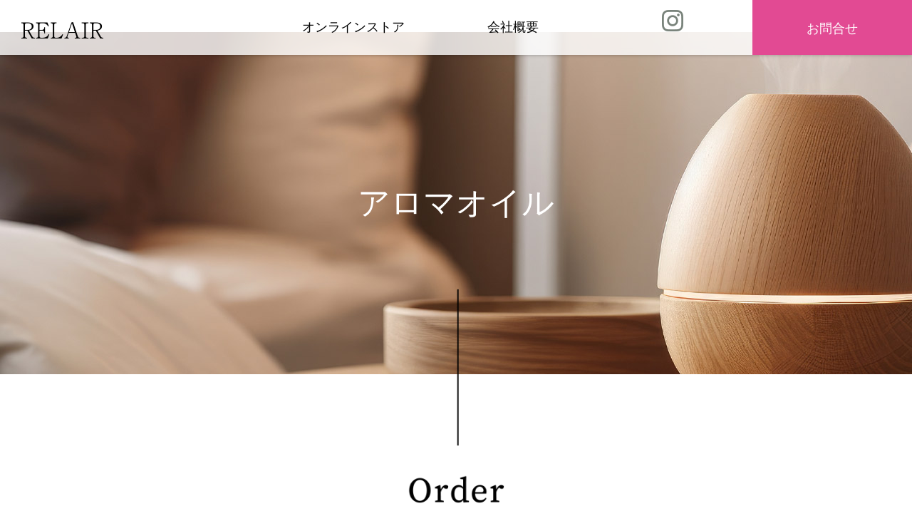

--- FILE ---
content_type: text/html; charset=UTF-8
request_url: https://relair-flower.com/productlist/doterra_rosemary/
body_size: 41492
content:
<!doctype html>
<html dir="ltr" lang="ja" prefix="og: https://ogp.me/ns#" >
<head>
	<meta charset="UTF-8" />
	<meta name="viewport" content="width=device-width, initial-scale=1" />
	
	<link href="https://relair-flower.com/site/wp-content/themes/twentytwentyon-relair/assets/css/base.css?=1" type="text/css" rel="stylesheet">
	<link href="https://relair-flower.com/site/wp-content/themes/twentytwentyon-relair/assets/css/common.css" type="text/css" rel="stylesheet">
	<script type="text/javascript" src="https://ajax.googleapis.com/ajax/libs/jquery/1.12.4/jquery.min.js"></script>
	<script type="text/javascript" src="//cdn.jsdelivr.net/npm/jquery-inview@1.1.2/jquery.inview.min.js"></script>
	<script type="text/javascript" src="https://relair-flower.com/site/wp-content/themes/twentytwentyon-relair/assets/js/jquery_gimic.js" charset="UTF-8"></script>
	
		<link href="https://relair-flower.com/site/wp-content/themes/twentytwentyon-relair/assets/css/lower.css" type="text/css" rel="stylesheet">
		<link href="https://relair-flower.com/site/wp-content/themes/twentytwentyon-relair/assets/css/sp.css" type="text/css" rel="stylesheet">
		
	<title>#dōTERRAローズマリーオイル - RELAIR(リレア) 花とアロマの定期便 お花屋さんが毎月お届け 愛知県豊田市</title>

		<!-- All in One SEO 4.4.5.1 - aioseo.com -->
		<meta name="robots" content="max-image-preview:large" />
		<link rel="canonical" href="https://relair-flower.com/productlist/doterra_rosemary/" />
		<meta name="generator" content="All in One SEO (AIOSEO) 4.4.5.1" />
		<meta property="og:locale" content="ja_JP" />
		<meta property="og:site_name" content="RELAIR(リレア) 花とアロマの定期便 - お花屋さんが毎月お届け 愛知県豊田市" />
		<meta property="og:type" content="article" />
		<meta property="og:title" content="#dōTERRAローズマリーオイル - RELAIR(リレア) 花とアロマの定期便 お花屋さんが毎月お届け 愛知県豊田市" />
		<meta property="og:url" content="https://relair-flower.com/productlist/doterra_rosemary/" />
		<meta property="og:image" content="https://relair-flower.com/site/wp-content/uploads/2023/07/h-logo.png" />
		<meta property="og:image:secure_url" content="https://relair-flower.com/site/wp-content/uploads/2023/07/h-logo.png" />
		<meta property="og:image:width" content="115" />
		<meta property="og:image:height" content="25" />
		<meta property="article:published_time" content="2023-11-22T23:48:11+00:00" />
		<meta property="article:modified_time" content="2023-11-22T23:48:11+00:00" />
		<meta name="twitter:card" content="summary_large_image" />
		<meta name="twitter:title" content="#dōTERRAローズマリーオイル - RELAIR(リレア) 花とアロマの定期便 お花屋さんが毎月お届け 愛知県豊田市" />
		<meta name="twitter:image" content="https://relair-flower.com/site/wp-content/uploads/2023/07/h-logo.png" />
		<script type="application/ld+json" class="aioseo-schema">
			{"@context":"https:\/\/schema.org","@graph":[{"@type":"BreadcrumbList","@id":"https:\/\/relair-flower.com\/productlist\/doterra_rosemary\/#breadcrumblist","itemListElement":[{"@type":"ListItem","@id":"https:\/\/relair-flower.com\/#listItem","position":1,"item":{"@type":"WebPage","@id":"https:\/\/relair-flower.com\/","name":"\u30db\u30fc\u30e0","description":"\u304a\u82b1\u5c4b\u3055\u3093\u304c\u6bce\u6708\u304a\u5c4a\u3051 \u611b\u77e5\u770c\u8c4a\u7530\u5e02","url":"https:\/\/relair-flower.com\/"},"nextItem":"https:\/\/relair-flower.com\/productlist\/doterra_rosemary\/#listItem"},{"@type":"ListItem","@id":"https:\/\/relair-flower.com\/productlist\/doterra_rosemary\/#listItem","position":2,"item":{"@type":"WebPage","@id":"https:\/\/relair-flower.com\/productlist\/doterra_rosemary\/","name":"d\u014dTERRA\u30ed\u30fc\u30ba\u30de\u30ea\u30fc\u30aa\u30a4\u30eb","url":"https:\/\/relair-flower.com\/productlist\/doterra_rosemary\/"},"previousItem":"https:\/\/relair-flower.com\/#listItem"}]},{"@type":"Organization","@id":"https:\/\/relair-flower.com\/#organization","name":"relair","url":"https:\/\/relair-flower.com\/","logo":{"@type":"ImageObject","url":"https:\/\/relair-flower.com\/site\/wp-content\/uploads\/2023\/07\/h-logo.png","@id":"https:\/\/relair-flower.com\/#organizationLogo","width":115,"height":25},"image":{"@id":"https:\/\/relair-flower.com\/#organizationLogo"},"sameAs":["https:\/\/www.instagram.com\/relair.flower\/"],"contactPoint":{"@type":"ContactPoint","telephone":"+81532631187","contactType":"Customer Support"}},{"@type":"Person","@id":"https:\/\/relair-flower.com\/author\/admin-master\/#author","url":"https:\/\/relair-flower.com\/author\/admin-master\/","name":"admin-master","image":{"@type":"ImageObject","@id":"https:\/\/relair-flower.com\/productlist\/doterra_rosemary\/#authorImage","url":"https:\/\/secure.gravatar.com\/avatar\/41bcd1d6885337fc2ab7cc771ebc7d625e413d78efc2c7d933d19ddda39aa74c?s=96&d=mm&r=g","width":96,"height":96,"caption":"admin-master"}},{"@type":"WebPage","@id":"https:\/\/relair-flower.com\/productlist\/doterra_rosemary\/#webpage","url":"https:\/\/relair-flower.com\/productlist\/doterra_rosemary\/","name":"#d\u014dTERRA\u30ed\u30fc\u30ba\u30de\u30ea\u30fc\u30aa\u30a4\u30eb - RELAIR(\u30ea\u30ec\u30a2) \u82b1\u3068\u30a2\u30ed\u30de\u306e\u5b9a\u671f\u4fbf \u304a\u82b1\u5c4b\u3055\u3093\u304c\u6bce\u6708\u304a\u5c4a\u3051 \u611b\u77e5\u770c\u8c4a\u7530\u5e02","inLanguage":"ja","isPartOf":{"@id":"https:\/\/relair-flower.com\/#website"},"breadcrumb":{"@id":"https:\/\/relair-flower.com\/productlist\/doterra_rosemary\/#breadcrumblist"},"author":{"@id":"https:\/\/relair-flower.com\/author\/admin-master\/#author"},"creator":{"@id":"https:\/\/relair-flower.com\/author\/admin-master\/#author"},"datePublished":"2023-11-22T23:48:11+09:00","dateModified":"2023-11-22T23:48:11+09:00"},{"@type":"WebSite","@id":"https:\/\/relair-flower.com\/#website","url":"https:\/\/relair-flower.com\/","name":"relair","description":"\u304a\u82b1\u5c4b\u3055\u3093\u304c\u6bce\u6708\u304a\u5c4a\u3051 \u611b\u77e5\u770c\u8c4a\u7530\u5e02","inLanguage":"ja","publisher":{"@id":"https:\/\/relair-flower.com\/#organization"}}]}
		</script>
		<!-- All in One SEO -->

<link rel="alternate" type="application/rss+xml" title="RELAIR(リレア) 花とアロマの定期便 &raquo; フィード" href="https://relair-flower.com/feed/" />
<link rel="alternate" type="application/rss+xml" title="RELAIR(リレア) 花とアロマの定期便 &raquo; コメントフィード" href="https://relair-flower.com/comments/feed/" />
<link rel="alternate" title="oEmbed (JSON)" type="application/json+oembed" href="https://relair-flower.com/wp-json/oembed/1.0/embed?url=https%3A%2F%2Frelair-flower.com%2Fproductlist%2Fdoterra_rosemary%2F" />
<link rel="alternate" title="oEmbed (XML)" type="text/xml+oembed" href="https://relair-flower.com/wp-json/oembed/1.0/embed?url=https%3A%2F%2Frelair-flower.com%2Fproductlist%2Fdoterra_rosemary%2F&#038;format=xml" />
		<!-- This site uses the Google Analytics by MonsterInsights plugin v9.11.1 - Using Analytics tracking - https://www.monsterinsights.com/ -->
							<script src="//www.googletagmanager.com/gtag/js?id=G-B1W6DM5RDJ"  data-cfasync="false" data-wpfc-render="false" async></script>
			<script data-cfasync="false" data-wpfc-render="false">
				var mi_version = '9.11.1';
				var mi_track_user = true;
				var mi_no_track_reason = '';
								var MonsterInsightsDefaultLocations = {"page_location":"https:\/\/relair-flower.com\/productlist\/doterra_rosemary\/"};
								if ( typeof MonsterInsightsPrivacyGuardFilter === 'function' ) {
					var MonsterInsightsLocations = (typeof MonsterInsightsExcludeQuery === 'object') ? MonsterInsightsPrivacyGuardFilter( MonsterInsightsExcludeQuery ) : MonsterInsightsPrivacyGuardFilter( MonsterInsightsDefaultLocations );
				} else {
					var MonsterInsightsLocations = (typeof MonsterInsightsExcludeQuery === 'object') ? MonsterInsightsExcludeQuery : MonsterInsightsDefaultLocations;
				}

								var disableStrs = [
										'ga-disable-G-B1W6DM5RDJ',
									];

				/* Function to detect opted out users */
				function __gtagTrackerIsOptedOut() {
					for (var index = 0; index < disableStrs.length; index++) {
						if (document.cookie.indexOf(disableStrs[index] + '=true') > -1) {
							return true;
						}
					}

					return false;
				}

				/* Disable tracking if the opt-out cookie exists. */
				if (__gtagTrackerIsOptedOut()) {
					for (var index = 0; index < disableStrs.length; index++) {
						window[disableStrs[index]] = true;
					}
				}

				/* Opt-out function */
				function __gtagTrackerOptout() {
					for (var index = 0; index < disableStrs.length; index++) {
						document.cookie = disableStrs[index] + '=true; expires=Thu, 31 Dec 2099 23:59:59 UTC; path=/';
						window[disableStrs[index]] = true;
					}
				}

				if ('undefined' === typeof gaOptout) {
					function gaOptout() {
						__gtagTrackerOptout();
					}
				}
								window.dataLayer = window.dataLayer || [];

				window.MonsterInsightsDualTracker = {
					helpers: {},
					trackers: {},
				};
				if (mi_track_user) {
					function __gtagDataLayer() {
						dataLayer.push(arguments);
					}

					function __gtagTracker(type, name, parameters) {
						if (!parameters) {
							parameters = {};
						}

						if (parameters.send_to) {
							__gtagDataLayer.apply(null, arguments);
							return;
						}

						if (type === 'event') {
														parameters.send_to = monsterinsights_frontend.v4_id;
							var hookName = name;
							if (typeof parameters['event_category'] !== 'undefined') {
								hookName = parameters['event_category'] + ':' + name;
							}

							if (typeof MonsterInsightsDualTracker.trackers[hookName] !== 'undefined') {
								MonsterInsightsDualTracker.trackers[hookName](parameters);
							} else {
								__gtagDataLayer('event', name, parameters);
							}
							
						} else {
							__gtagDataLayer.apply(null, arguments);
						}
					}

					__gtagTracker('js', new Date());
					__gtagTracker('set', {
						'developer_id.dZGIzZG': true,
											});
					if ( MonsterInsightsLocations.page_location ) {
						__gtagTracker('set', MonsterInsightsLocations);
					}
										__gtagTracker('config', 'G-B1W6DM5RDJ', {"forceSSL":"true","link_attribution":"true"} );
										window.gtag = __gtagTracker;										(function () {
						/* https://developers.google.com/analytics/devguides/collection/analyticsjs/ */
						/* ga and __gaTracker compatibility shim. */
						var noopfn = function () {
							return null;
						};
						var newtracker = function () {
							return new Tracker();
						};
						var Tracker = function () {
							return null;
						};
						var p = Tracker.prototype;
						p.get = noopfn;
						p.set = noopfn;
						p.send = function () {
							var args = Array.prototype.slice.call(arguments);
							args.unshift('send');
							__gaTracker.apply(null, args);
						};
						var __gaTracker = function () {
							var len = arguments.length;
							if (len === 0) {
								return;
							}
							var f = arguments[len - 1];
							if (typeof f !== 'object' || f === null || typeof f.hitCallback !== 'function') {
								if ('send' === arguments[0]) {
									var hitConverted, hitObject = false, action;
									if ('event' === arguments[1]) {
										if ('undefined' !== typeof arguments[3]) {
											hitObject = {
												'eventAction': arguments[3],
												'eventCategory': arguments[2],
												'eventLabel': arguments[4],
												'value': arguments[5] ? arguments[5] : 1,
											}
										}
									}
									if ('pageview' === arguments[1]) {
										if ('undefined' !== typeof arguments[2]) {
											hitObject = {
												'eventAction': 'page_view',
												'page_path': arguments[2],
											}
										}
									}
									if (typeof arguments[2] === 'object') {
										hitObject = arguments[2];
									}
									if (typeof arguments[5] === 'object') {
										Object.assign(hitObject, arguments[5]);
									}
									if ('undefined' !== typeof arguments[1].hitType) {
										hitObject = arguments[1];
										if ('pageview' === hitObject.hitType) {
											hitObject.eventAction = 'page_view';
										}
									}
									if (hitObject) {
										action = 'timing' === arguments[1].hitType ? 'timing_complete' : hitObject.eventAction;
										hitConverted = mapArgs(hitObject);
										__gtagTracker('event', action, hitConverted);
									}
								}
								return;
							}

							function mapArgs(args) {
								var arg, hit = {};
								var gaMap = {
									'eventCategory': 'event_category',
									'eventAction': 'event_action',
									'eventLabel': 'event_label',
									'eventValue': 'event_value',
									'nonInteraction': 'non_interaction',
									'timingCategory': 'event_category',
									'timingVar': 'name',
									'timingValue': 'value',
									'timingLabel': 'event_label',
									'page': 'page_path',
									'location': 'page_location',
									'title': 'page_title',
									'referrer' : 'page_referrer',
								};
								for (arg in args) {
																		if (!(!args.hasOwnProperty(arg) || !gaMap.hasOwnProperty(arg))) {
										hit[gaMap[arg]] = args[arg];
									} else {
										hit[arg] = args[arg];
									}
								}
								return hit;
							}

							try {
								f.hitCallback();
							} catch (ex) {
							}
						};
						__gaTracker.create = newtracker;
						__gaTracker.getByName = newtracker;
						__gaTracker.getAll = function () {
							return [];
						};
						__gaTracker.remove = noopfn;
						__gaTracker.loaded = true;
						window['__gaTracker'] = __gaTracker;
					})();
									} else {
										console.log("");
					(function () {
						function __gtagTracker() {
							return null;
						}

						window['__gtagTracker'] = __gtagTracker;
						window['gtag'] = __gtagTracker;
					})();
									}
			</script>
							<!-- / Google Analytics by MonsterInsights -->
		<style id='wp-img-auto-sizes-contain-inline-css'>
img:is([sizes=auto i],[sizes^="auto," i]){contain-intrinsic-size:3000px 1500px}
/*# sourceURL=wp-img-auto-sizes-contain-inline-css */
</style>
<link rel='stylesheet' id='sbi_styles-css' href='https://relair-flower.com/site/wp-content/plugins/instagram-feed/css/sbi-styles.min.css?ver=6.2.1' media='all' />
<style id='wp-emoji-styles-inline-css'>

	img.wp-smiley, img.emoji {
		display: inline !important;
		border: none !important;
		box-shadow: none !important;
		height: 1em !important;
		width: 1em !important;
		margin: 0 0.07em !important;
		vertical-align: -0.1em !important;
		background: none !important;
		padding: 0 !important;
	}
/*# sourceURL=wp-emoji-styles-inline-css */
</style>
<style id='wp-block-library-inline-css'>
:root{--wp-block-synced-color:#7a00df;--wp-block-synced-color--rgb:122,0,223;--wp-bound-block-color:var(--wp-block-synced-color);--wp-editor-canvas-background:#ddd;--wp-admin-theme-color:#007cba;--wp-admin-theme-color--rgb:0,124,186;--wp-admin-theme-color-darker-10:#006ba1;--wp-admin-theme-color-darker-10--rgb:0,107,160.5;--wp-admin-theme-color-darker-20:#005a87;--wp-admin-theme-color-darker-20--rgb:0,90,135;--wp-admin-border-width-focus:2px}@media (min-resolution:192dpi){:root{--wp-admin-border-width-focus:1.5px}}.wp-element-button{cursor:pointer}:root .has-very-light-gray-background-color{background-color:#eee}:root .has-very-dark-gray-background-color{background-color:#313131}:root .has-very-light-gray-color{color:#eee}:root .has-very-dark-gray-color{color:#313131}:root .has-vivid-green-cyan-to-vivid-cyan-blue-gradient-background{background:linear-gradient(135deg,#00d084,#0693e3)}:root .has-purple-crush-gradient-background{background:linear-gradient(135deg,#34e2e4,#4721fb 50%,#ab1dfe)}:root .has-hazy-dawn-gradient-background{background:linear-gradient(135deg,#faaca8,#dad0ec)}:root .has-subdued-olive-gradient-background{background:linear-gradient(135deg,#fafae1,#67a671)}:root .has-atomic-cream-gradient-background{background:linear-gradient(135deg,#fdd79a,#004a59)}:root .has-nightshade-gradient-background{background:linear-gradient(135deg,#330968,#31cdcf)}:root .has-midnight-gradient-background{background:linear-gradient(135deg,#020381,#2874fc)}:root{--wp--preset--font-size--normal:16px;--wp--preset--font-size--huge:42px}.has-regular-font-size{font-size:1em}.has-larger-font-size{font-size:2.625em}.has-normal-font-size{font-size:var(--wp--preset--font-size--normal)}.has-huge-font-size{font-size:var(--wp--preset--font-size--huge)}.has-text-align-center{text-align:center}.has-text-align-left{text-align:left}.has-text-align-right{text-align:right}.has-fit-text{white-space:nowrap!important}#end-resizable-editor-section{display:none}.aligncenter{clear:both}.items-justified-left{justify-content:flex-start}.items-justified-center{justify-content:center}.items-justified-right{justify-content:flex-end}.items-justified-space-between{justify-content:space-between}.screen-reader-text{border:0;clip-path:inset(50%);height:1px;margin:-1px;overflow:hidden;padding:0;position:absolute;width:1px;word-wrap:normal!important}.screen-reader-text:focus{background-color:#ddd;clip-path:none;color:#444;display:block;font-size:1em;height:auto;left:5px;line-height:normal;padding:15px 23px 14px;text-decoration:none;top:5px;width:auto;z-index:100000}html :where(.has-border-color){border-style:solid}html :where([style*=border-top-color]){border-top-style:solid}html :where([style*=border-right-color]){border-right-style:solid}html :where([style*=border-bottom-color]){border-bottom-style:solid}html :where([style*=border-left-color]){border-left-style:solid}html :where([style*=border-width]){border-style:solid}html :where([style*=border-top-width]){border-top-style:solid}html :where([style*=border-right-width]){border-right-style:solid}html :where([style*=border-bottom-width]){border-bottom-style:solid}html :where([style*=border-left-width]){border-left-style:solid}html :where(img[class*=wp-image-]){height:auto;max-width:100%}:where(figure){margin:0 0 1em}html :where(.is-position-sticky){--wp-admin--admin-bar--position-offset:var(--wp-admin--admin-bar--height,0px)}@media screen and (max-width:600px){html :where(.is-position-sticky){--wp-admin--admin-bar--position-offset:0px}}

/*# sourceURL=wp-block-library-inline-css */
</style><style id='global-styles-inline-css'>
:root{--wp--preset--aspect-ratio--square: 1;--wp--preset--aspect-ratio--4-3: 4/3;--wp--preset--aspect-ratio--3-4: 3/4;--wp--preset--aspect-ratio--3-2: 3/2;--wp--preset--aspect-ratio--2-3: 2/3;--wp--preset--aspect-ratio--16-9: 16/9;--wp--preset--aspect-ratio--9-16: 9/16;--wp--preset--color--black: #000000;--wp--preset--color--cyan-bluish-gray: #abb8c3;--wp--preset--color--white: #FFFFFF;--wp--preset--color--pale-pink: #f78da7;--wp--preset--color--vivid-red: #cf2e2e;--wp--preset--color--luminous-vivid-orange: #ff6900;--wp--preset--color--luminous-vivid-amber: #fcb900;--wp--preset--color--light-green-cyan: #7bdcb5;--wp--preset--color--vivid-green-cyan: #00d084;--wp--preset--color--pale-cyan-blue: #8ed1fc;--wp--preset--color--vivid-cyan-blue: #0693e3;--wp--preset--color--vivid-purple: #9b51e0;--wp--preset--color--dark-gray: #28303D;--wp--preset--color--gray: #39414D;--wp--preset--color--green: #D1E4DD;--wp--preset--color--blue: #D1DFE4;--wp--preset--color--purple: #D1D1E4;--wp--preset--color--red: #E4D1D1;--wp--preset--color--orange: #E4DAD1;--wp--preset--color--yellow: #EEEADD;--wp--preset--gradient--vivid-cyan-blue-to-vivid-purple: linear-gradient(135deg,rgb(6,147,227) 0%,rgb(155,81,224) 100%);--wp--preset--gradient--light-green-cyan-to-vivid-green-cyan: linear-gradient(135deg,rgb(122,220,180) 0%,rgb(0,208,130) 100%);--wp--preset--gradient--luminous-vivid-amber-to-luminous-vivid-orange: linear-gradient(135deg,rgb(252,185,0) 0%,rgb(255,105,0) 100%);--wp--preset--gradient--luminous-vivid-orange-to-vivid-red: linear-gradient(135deg,rgb(255,105,0) 0%,rgb(207,46,46) 100%);--wp--preset--gradient--very-light-gray-to-cyan-bluish-gray: linear-gradient(135deg,rgb(238,238,238) 0%,rgb(169,184,195) 100%);--wp--preset--gradient--cool-to-warm-spectrum: linear-gradient(135deg,rgb(74,234,220) 0%,rgb(151,120,209) 20%,rgb(207,42,186) 40%,rgb(238,44,130) 60%,rgb(251,105,98) 80%,rgb(254,248,76) 100%);--wp--preset--gradient--blush-light-purple: linear-gradient(135deg,rgb(255,206,236) 0%,rgb(152,150,240) 100%);--wp--preset--gradient--blush-bordeaux: linear-gradient(135deg,rgb(254,205,165) 0%,rgb(254,45,45) 50%,rgb(107,0,62) 100%);--wp--preset--gradient--luminous-dusk: linear-gradient(135deg,rgb(255,203,112) 0%,rgb(199,81,192) 50%,rgb(65,88,208) 100%);--wp--preset--gradient--pale-ocean: linear-gradient(135deg,rgb(255,245,203) 0%,rgb(182,227,212) 50%,rgb(51,167,181) 100%);--wp--preset--gradient--electric-grass: linear-gradient(135deg,rgb(202,248,128) 0%,rgb(113,206,126) 100%);--wp--preset--gradient--midnight: linear-gradient(135deg,rgb(2,3,129) 0%,rgb(40,116,252) 100%);--wp--preset--gradient--purple-to-yellow: linear-gradient(160deg, #D1D1E4 0%, #EEEADD 100%);--wp--preset--gradient--yellow-to-purple: linear-gradient(160deg, #EEEADD 0%, #D1D1E4 100%);--wp--preset--gradient--green-to-yellow: linear-gradient(160deg, #D1E4DD 0%, #EEEADD 100%);--wp--preset--gradient--yellow-to-green: linear-gradient(160deg, #EEEADD 0%, #D1E4DD 100%);--wp--preset--gradient--red-to-yellow: linear-gradient(160deg, #E4D1D1 0%, #EEEADD 100%);--wp--preset--gradient--yellow-to-red: linear-gradient(160deg, #EEEADD 0%, #E4D1D1 100%);--wp--preset--gradient--purple-to-red: linear-gradient(160deg, #D1D1E4 0%, #E4D1D1 100%);--wp--preset--gradient--red-to-purple: linear-gradient(160deg, #E4D1D1 0%, #D1D1E4 100%);--wp--preset--font-size--small: 18px;--wp--preset--font-size--medium: 20px;--wp--preset--font-size--large: 24px;--wp--preset--font-size--x-large: 42px;--wp--preset--font-size--extra-small: 16px;--wp--preset--font-size--normal: 20px;--wp--preset--font-size--extra-large: 40px;--wp--preset--font-size--huge: 96px;--wp--preset--font-size--gigantic: 144px;--wp--preset--spacing--20: 0.44rem;--wp--preset--spacing--30: 0.67rem;--wp--preset--spacing--40: 1rem;--wp--preset--spacing--50: 1.5rem;--wp--preset--spacing--60: 2.25rem;--wp--preset--spacing--70: 3.38rem;--wp--preset--spacing--80: 5.06rem;--wp--preset--shadow--natural: 6px 6px 9px rgba(0, 0, 0, 0.2);--wp--preset--shadow--deep: 12px 12px 50px rgba(0, 0, 0, 0.4);--wp--preset--shadow--sharp: 6px 6px 0px rgba(0, 0, 0, 0.2);--wp--preset--shadow--outlined: 6px 6px 0px -3px rgb(255, 255, 255), 6px 6px rgb(0, 0, 0);--wp--preset--shadow--crisp: 6px 6px 0px rgb(0, 0, 0);}:where(.is-layout-flex){gap: 0.5em;}:where(.is-layout-grid){gap: 0.5em;}body .is-layout-flex{display: flex;}.is-layout-flex{flex-wrap: wrap;align-items: center;}.is-layout-flex > :is(*, div){margin: 0;}body .is-layout-grid{display: grid;}.is-layout-grid > :is(*, div){margin: 0;}:where(.wp-block-columns.is-layout-flex){gap: 2em;}:where(.wp-block-columns.is-layout-grid){gap: 2em;}:where(.wp-block-post-template.is-layout-flex){gap: 1.25em;}:where(.wp-block-post-template.is-layout-grid){gap: 1.25em;}.has-black-color{color: var(--wp--preset--color--black) !important;}.has-cyan-bluish-gray-color{color: var(--wp--preset--color--cyan-bluish-gray) !important;}.has-white-color{color: var(--wp--preset--color--white) !important;}.has-pale-pink-color{color: var(--wp--preset--color--pale-pink) !important;}.has-vivid-red-color{color: var(--wp--preset--color--vivid-red) !important;}.has-luminous-vivid-orange-color{color: var(--wp--preset--color--luminous-vivid-orange) !important;}.has-luminous-vivid-amber-color{color: var(--wp--preset--color--luminous-vivid-amber) !important;}.has-light-green-cyan-color{color: var(--wp--preset--color--light-green-cyan) !important;}.has-vivid-green-cyan-color{color: var(--wp--preset--color--vivid-green-cyan) !important;}.has-pale-cyan-blue-color{color: var(--wp--preset--color--pale-cyan-blue) !important;}.has-vivid-cyan-blue-color{color: var(--wp--preset--color--vivid-cyan-blue) !important;}.has-vivid-purple-color{color: var(--wp--preset--color--vivid-purple) !important;}.has-black-background-color{background-color: var(--wp--preset--color--black) !important;}.has-cyan-bluish-gray-background-color{background-color: var(--wp--preset--color--cyan-bluish-gray) !important;}.has-white-background-color{background-color: var(--wp--preset--color--white) !important;}.has-pale-pink-background-color{background-color: var(--wp--preset--color--pale-pink) !important;}.has-vivid-red-background-color{background-color: var(--wp--preset--color--vivid-red) !important;}.has-luminous-vivid-orange-background-color{background-color: var(--wp--preset--color--luminous-vivid-orange) !important;}.has-luminous-vivid-amber-background-color{background-color: var(--wp--preset--color--luminous-vivid-amber) !important;}.has-light-green-cyan-background-color{background-color: var(--wp--preset--color--light-green-cyan) !important;}.has-vivid-green-cyan-background-color{background-color: var(--wp--preset--color--vivid-green-cyan) !important;}.has-pale-cyan-blue-background-color{background-color: var(--wp--preset--color--pale-cyan-blue) !important;}.has-vivid-cyan-blue-background-color{background-color: var(--wp--preset--color--vivid-cyan-blue) !important;}.has-vivid-purple-background-color{background-color: var(--wp--preset--color--vivid-purple) !important;}.has-black-border-color{border-color: var(--wp--preset--color--black) !important;}.has-cyan-bluish-gray-border-color{border-color: var(--wp--preset--color--cyan-bluish-gray) !important;}.has-white-border-color{border-color: var(--wp--preset--color--white) !important;}.has-pale-pink-border-color{border-color: var(--wp--preset--color--pale-pink) !important;}.has-vivid-red-border-color{border-color: var(--wp--preset--color--vivid-red) !important;}.has-luminous-vivid-orange-border-color{border-color: var(--wp--preset--color--luminous-vivid-orange) !important;}.has-luminous-vivid-amber-border-color{border-color: var(--wp--preset--color--luminous-vivid-amber) !important;}.has-light-green-cyan-border-color{border-color: var(--wp--preset--color--light-green-cyan) !important;}.has-vivid-green-cyan-border-color{border-color: var(--wp--preset--color--vivid-green-cyan) !important;}.has-pale-cyan-blue-border-color{border-color: var(--wp--preset--color--pale-cyan-blue) !important;}.has-vivid-cyan-blue-border-color{border-color: var(--wp--preset--color--vivid-cyan-blue) !important;}.has-vivid-purple-border-color{border-color: var(--wp--preset--color--vivid-purple) !important;}.has-vivid-cyan-blue-to-vivid-purple-gradient-background{background: var(--wp--preset--gradient--vivid-cyan-blue-to-vivid-purple) !important;}.has-light-green-cyan-to-vivid-green-cyan-gradient-background{background: var(--wp--preset--gradient--light-green-cyan-to-vivid-green-cyan) !important;}.has-luminous-vivid-amber-to-luminous-vivid-orange-gradient-background{background: var(--wp--preset--gradient--luminous-vivid-amber-to-luminous-vivid-orange) !important;}.has-luminous-vivid-orange-to-vivid-red-gradient-background{background: var(--wp--preset--gradient--luminous-vivid-orange-to-vivid-red) !important;}.has-very-light-gray-to-cyan-bluish-gray-gradient-background{background: var(--wp--preset--gradient--very-light-gray-to-cyan-bluish-gray) !important;}.has-cool-to-warm-spectrum-gradient-background{background: var(--wp--preset--gradient--cool-to-warm-spectrum) !important;}.has-blush-light-purple-gradient-background{background: var(--wp--preset--gradient--blush-light-purple) !important;}.has-blush-bordeaux-gradient-background{background: var(--wp--preset--gradient--blush-bordeaux) !important;}.has-luminous-dusk-gradient-background{background: var(--wp--preset--gradient--luminous-dusk) !important;}.has-pale-ocean-gradient-background{background: var(--wp--preset--gradient--pale-ocean) !important;}.has-electric-grass-gradient-background{background: var(--wp--preset--gradient--electric-grass) !important;}.has-midnight-gradient-background{background: var(--wp--preset--gradient--midnight) !important;}.has-small-font-size{font-size: var(--wp--preset--font-size--small) !important;}.has-medium-font-size{font-size: var(--wp--preset--font-size--medium) !important;}.has-large-font-size{font-size: var(--wp--preset--font-size--large) !important;}.has-x-large-font-size{font-size: var(--wp--preset--font-size--x-large) !important;}
/*# sourceURL=global-styles-inline-css */
</style>

<style id='classic-theme-styles-inline-css'>
/*! This file is auto-generated */
.wp-block-button__link{color:#fff;background-color:#32373c;border-radius:9999px;box-shadow:none;text-decoration:none;padding:calc(.667em + 2px) calc(1.333em + 2px);font-size:1.125em}.wp-block-file__button{background:#32373c;color:#fff;text-decoration:none}
/*# sourceURL=/wp-includes/css/classic-themes.min.css */
</style>
<link rel='stylesheet' id='twenty-twenty-one-print-style-css' href='https://relair-flower.com/site/wp-content/themes/twentytwentyone/assets/css/print.css?ver=6.9' media='print' />
<script src="https://relair-flower.com/site/wp-content/plugins/google-analytics-for-wordpress/assets/js/frontend-gtag.min.js?ver=9.11.1" id="monsterinsights-frontend-script-js" async data-wp-strategy="async"></script>
<script data-cfasync="false" data-wpfc-render="false" id='monsterinsights-frontend-script-js-extra'>var monsterinsights_frontend = {"js_events_tracking":"true","download_extensions":"doc,pdf,ppt,zip,xls,docx,pptx,xlsx","inbound_paths":"[{\"path\":\"\\\/go\\\/\",\"label\":\"affiliate\"},{\"path\":\"\\\/recommend\\\/\",\"label\":\"affiliate\"}]","home_url":"https:\/\/relair-flower.com","hash_tracking":"false","v4_id":"G-B1W6DM5RDJ"};</script>
<link rel="https://api.w.org/" href="https://relair-flower.com/wp-json/" /><link rel="alternate" title="JSON" type="application/json" href="https://relair-flower.com/wp-json/wp/v2/productlist/274" /><link rel="EditURI" type="application/rsd+xml" title="RSD" href="https://relair-flower.com/site/xmlrpc.php?rsd" />
<meta name="generator" content="WordPress 6.9" />
<link rel='shortlink' href='https://relair-flower.com/?p=274' />
<link rel="icon" href="https://relair-flower.com/site/wp-content/uploads/2023/07/cropped-favicon-32x32.png" sizes="32x32" />
<link rel="icon" href="https://relair-flower.com/site/wp-content/uploads/2023/07/cropped-favicon-192x192.png" sizes="192x192" />
<link rel="apple-touch-icon" href="https://relair-flower.com/site/wp-content/uploads/2023/07/cropped-favicon-180x180.png" />
<meta name="msapplication-TileImage" content="https://relair-flower.com/site/wp-content/uploads/2023/07/cropped-favicon-270x270.png" />
</head>

<body class="wp-singular productlist-template-default single single-productlist postid-274 wp-embed-responsive wp-theme-twentytwentyone wp-child-theme-twentytwentyon-relair is-light-theme no-js singular">
<div id="page" class="site">
	
		<header class="fix">
		<h1><a href="https://relair-flower.com/"><img src="https://relair-flower.com/site/wp-content/themes/twentytwentyon-relair/assets/images/common/h-logo.png" alt="RELAIR(リレア) 花とアロマの定期便"></a></h1>
		<nav>
			<ul class="fe">
				<li><a href="https://relair-flower.com/">HOME</a></li>
				<li><a href="https://relair-flower.com/productlist/">オンラインストア</a></li>
				<li><a href="https://relair-flower.com/company/">会社概要</a></li>
				<li><a href="https://www.instagram.com/relair.flower/"><img src="https://relair-flower.com/site/wp-content/themes/twentytwentyon-relair/assets/images/common/h-icon.png" alt="インスタグラム"></a></li>
				<li><a href="https://relair-flower.com/contact/">お問合せ</a></li>
			</ul>
		</nav>
		<div class="menu sp"><a id="menuButton"><span>MENU</span></a></div>
	</header>
			

	<div id="content" class="site-content">
		<div id="primary" class="content-area">
			<main id="main" class="site-main">


	
	
<article id="productSingleWwap">
	<section class="content content01">
		<h2>アロマオイル</h2>
	</section>
	
	<section class="content content02">
		<div class="icon"><img src="https://relair-flower.com/site/wp-content/themes/twentytwentyon-relair/assets/images/lower/oil_icon_01.png" alt="order">ご注文はこちら</div>
		
<dl class="fe">
			<dd class="cf tt">
				<figure><img src="https://relair-flower.com/site/wp-content/uploads/2023/09/rosemary.jpg" alt="dōTERRAローズマリー<br />
アロマオイル"></figure>
				
								
				<table>
					<tr>
						<th>○抽出方法</th>
						<td>水蒸気蒸留法</td>
					</tr>
					<tr>
						<th>○抽出部位</th>
						<td>花、葉</td>
					</tr>
					<tr>
						<th>○主成分</th>
						<td>ユーカリプトール（1,8-シネオール）、α-ピネン、カンファー</td>
					</tr>
				</table>
							</dd>
			<dt>
				<h3>dōTERRAローズマリー<br />
アロマオイル</h3>
				
								<p class="discription">ローズマリーは料理に頻繁に使われ、その摂取によるメリットや活力を与える香りを持つことから、様々な文化で大事に使われてきました。</p>
								<p class="price">
					<strong>4,500 </strong>円
				</p>
				<table>
					<tr>
						<th>名称</th>
						<td>dōTERRAローズマリー<br />
アロマオイル</td>
					</tr>
					<tr>
						<th>内容量</th>
						<td>15 mL</td>
					</tr>
					<tr>
						<th>販売者</th>
						<td>RELAIR<br />
〒440-0011 愛知県豊橋市牛川通1丁目19-9<br />
LALA・フルール内</td>
					</tr>
					<tr class="price">
						<th>販売価格</th>
						<td>4,500 円<span>（送料込・税込）</span></td>
					</tr>
					<tr>
						<th>購入単位</th>
						<td>１本</td>
					</tr>
				</table>
			</dt>
		</dl>
		
		
		
		<a href="https://square.link/u/CG7OVNNI"><span>カートに入れる</span></a>
		
		
		<table>
						<tr>
				<th>使用方法</th>
				<td>◯勉強時にディフューズして集中力を向上。<br />
◯摂取することにより、はりつめた気分をおだやかに。<br />
◯肉料理やお好みのアントレ（メインディッシュ）に1～2滴加えて風味付けすると、スッキリとした後味に。<br />
※食品や飲み物に、1～3滴を添加してお召し上がりください。</td>
			</tr>
									<tr>
				<th>使用上の注意</th>
				<td>◯アレルギーをお持ちの方や妊娠中、授乳中の方、お子様は、ご使用前に医師または薬剤師にご相談ください。<br />
◯乳幼児の手の届かない場所に保管してください。</td>
			</tr>
					</table>
			
			
	</section>
</article>
 

	

			</main><!-- #main -->
		</div><!-- #primary -->
	</div><!-- #content -->

	<footer id="colophon" class="site-footer">
		
		<div class="site-info">
			<h1>
				<a href="https://relair-flower.com/"><img src="https://relair-flower.com/site/wp-content/themes/twentytwentyon-relair/assets/images/common/f-logo.png" alt="RELAIR(リレア) 花とアロマの定期便"></a>
				<address>〒440-0011 愛知県豊橋市牛川通1丁目19-9　LALA・フルール内<br />
tel:0532-63-1187<br />
営業時間:9:00 ~ 18:00<br />
日曜/祝日 定休日</address>
			</h1>
			<nav aria-label="サブメニュー" class="footer-navigation">
						<ul class="footer-navigation-wrapper">
					<li id="menu-item-83" class="menu-item menu-item-type-custom menu-item-object-custom menu-item-83"><a href="https://relair-flower.com/productlist/"><span>オンラインストア</span></a></li>
<li id="menu-item-217" class="menu-item menu-item-type-post_type menu-item-object-page menu-item-217"><a href="https://relair-flower.com/company/"><span>会社情報</span></a></li>
<li id="menu-item-216" class="menu-item menu-item-type-post_type menu-item-object-page menu-item-216"><a href="https://relair-flower.com/contact/"><span>お問い合わせ</span></a></li>
				</ul><!-- .footer-navigation-wrapper -->
						<a href="https://www.instagram.com/relair.flower/" target="_blank"><img src="https://relair-flower.com/site/wp-content/themes/twentytwentyon-relair/assets/images/common/h-icon.png" alt="インスタグラム"></a>
			</nav><!-- .footer-navigation -->
		</div>
		<small>©<a href="https://relair-flower.com/">RELAIR</a> All Rights Reserved.</small>
	</footer><!-- #colophon -->

</div><!-- #page -->

<script type="speculationrules">
{"prefetch":[{"source":"document","where":{"and":[{"href_matches":"/*"},{"not":{"href_matches":["/site/wp-*.php","/site/wp-admin/*","/site/wp-content/uploads/*","/site/wp-content/*","/site/wp-content/plugins/*","/site/wp-content/themes/twentytwentyon-relair/*","/site/wp-content/themes/twentytwentyone/*","/*\\?(.+)"]}},{"not":{"selector_matches":"a[rel~=\"nofollow\"]"}},{"not":{"selector_matches":".no-prefetch, .no-prefetch a"}}]},"eagerness":"conservative"}]}
</script>
<!-- Instagram Feed JS -->
<script type="text/javascript">
var sbiajaxurl = "https://relair-flower.com/site/wp-admin/admin-ajax.php";
</script>
<script>document.body.classList.remove("no-js");</script>	<script>
	if ( -1 !== navigator.userAgent.indexOf( 'MSIE' ) || -1 !== navigator.appVersion.indexOf( 'Trident/' ) ) {
		document.body.classList.add( 'is-IE' );
	}
	</script>
			<script>
		/(trident|msie)/i.test(navigator.userAgent)&&document.getElementById&&window.addEventListener&&window.addEventListener("hashchange",(function(){var t,e=location.hash.substring(1);/^[A-z0-9_-]+$/.test(e)&&(t=document.getElementById(e))&&(/^(?:a|select|input|button|textarea)$/i.test(t.tagName)||(t.tabIndex=-1),t.focus())}),!1);
		</script>
		<script id="twenty-twenty-one-ie11-polyfills-js-after">
( Element.prototype.matches && Element.prototype.closest && window.NodeList && NodeList.prototype.forEach ) || document.write( '<script src="https://relair-flower.com/site/wp-content/themes/twentytwentyone/assets/js/polyfills.js"></scr' + 'ipt>' );
//# sourceURL=twenty-twenty-one-ie11-polyfills-js-after
</script>
<script src="https://relair-flower.com/site/wp-content/themes/twentytwentyone/assets/js/responsive-embeds.js?ver=6.9" id="twenty-twenty-one-responsive-embeds-script-js"></script>
<script id="wp-emoji-settings" type="application/json">
{"baseUrl":"https://s.w.org/images/core/emoji/17.0.2/72x72/","ext":".png","svgUrl":"https://s.w.org/images/core/emoji/17.0.2/svg/","svgExt":".svg","source":{"concatemoji":"https://relair-flower.com/site/wp-includes/js/wp-emoji-release.min.js?ver=6.9"}}
</script>
<script type="module">
/*! This file is auto-generated */
const a=JSON.parse(document.getElementById("wp-emoji-settings").textContent),o=(window._wpemojiSettings=a,"wpEmojiSettingsSupports"),s=["flag","emoji"];function i(e){try{var t={supportTests:e,timestamp:(new Date).valueOf()};sessionStorage.setItem(o,JSON.stringify(t))}catch(e){}}function c(e,t,n){e.clearRect(0,0,e.canvas.width,e.canvas.height),e.fillText(t,0,0);t=new Uint32Array(e.getImageData(0,0,e.canvas.width,e.canvas.height).data);e.clearRect(0,0,e.canvas.width,e.canvas.height),e.fillText(n,0,0);const a=new Uint32Array(e.getImageData(0,0,e.canvas.width,e.canvas.height).data);return t.every((e,t)=>e===a[t])}function p(e,t){e.clearRect(0,0,e.canvas.width,e.canvas.height),e.fillText(t,0,0);var n=e.getImageData(16,16,1,1);for(let e=0;e<n.data.length;e++)if(0!==n.data[e])return!1;return!0}function u(e,t,n,a){switch(t){case"flag":return n(e,"\ud83c\udff3\ufe0f\u200d\u26a7\ufe0f","\ud83c\udff3\ufe0f\u200b\u26a7\ufe0f")?!1:!n(e,"\ud83c\udde8\ud83c\uddf6","\ud83c\udde8\u200b\ud83c\uddf6")&&!n(e,"\ud83c\udff4\udb40\udc67\udb40\udc62\udb40\udc65\udb40\udc6e\udb40\udc67\udb40\udc7f","\ud83c\udff4\u200b\udb40\udc67\u200b\udb40\udc62\u200b\udb40\udc65\u200b\udb40\udc6e\u200b\udb40\udc67\u200b\udb40\udc7f");case"emoji":return!a(e,"\ud83e\u1fac8")}return!1}function f(e,t,n,a){let r;const o=(r="undefined"!=typeof WorkerGlobalScope&&self instanceof WorkerGlobalScope?new OffscreenCanvas(300,150):document.createElement("canvas")).getContext("2d",{willReadFrequently:!0}),s=(o.textBaseline="top",o.font="600 32px Arial",{});return e.forEach(e=>{s[e]=t(o,e,n,a)}),s}function r(e){var t=document.createElement("script");t.src=e,t.defer=!0,document.head.appendChild(t)}a.supports={everything:!0,everythingExceptFlag:!0},new Promise(t=>{let n=function(){try{var e=JSON.parse(sessionStorage.getItem(o));if("object"==typeof e&&"number"==typeof e.timestamp&&(new Date).valueOf()<e.timestamp+604800&&"object"==typeof e.supportTests)return e.supportTests}catch(e){}return null}();if(!n){if("undefined"!=typeof Worker&&"undefined"!=typeof OffscreenCanvas&&"undefined"!=typeof URL&&URL.createObjectURL&&"undefined"!=typeof Blob)try{var e="postMessage("+f.toString()+"("+[JSON.stringify(s),u.toString(),c.toString(),p.toString()].join(",")+"));",a=new Blob([e],{type:"text/javascript"});const r=new Worker(URL.createObjectURL(a),{name:"wpTestEmojiSupports"});return void(r.onmessage=e=>{i(n=e.data),r.terminate(),t(n)})}catch(e){}i(n=f(s,u,c,p))}t(n)}).then(e=>{for(const n in e)a.supports[n]=e[n],a.supports.everything=a.supports.everything&&a.supports[n],"flag"!==n&&(a.supports.everythingExceptFlag=a.supports.everythingExceptFlag&&a.supports[n]);var t;a.supports.everythingExceptFlag=a.supports.everythingExceptFlag&&!a.supports.flag,a.supports.everything||((t=a.source||{}).concatemoji?r(t.concatemoji):t.wpemoji&&t.twemoji&&(r(t.twemoji),r(t.wpemoji)))});
//# sourceURL=https://relair-flower.com/site/wp-includes/js/wp-emoji-loader.min.js
</script>

</body>
</html>


--- FILE ---
content_type: text/css
request_url: https://relair-flower.com/site/wp-content/themes/twentytwentyon-relair/assets/css/base.css?=1
body_size: 1847
content:
/* CSS Document */
/*----- last up date 20221020 -----*/



@import url('https://fonts.googleapis.com/css2?family=Noto+Sans+JP:wght@300;500;700&family=Noto+Serif+JP:wght@300;500;700&display=swap');

/*---==============================---*/
/*---======= ベース部分構成 =======---*/
/*---==============================---*/
html, body, div, span, applet, object, iframe, h1, h2, h3, h4, h5, h6, p, blockquote, pre, a, abbr, acronym, address, big, cite, code, del, dfn, em, font, img, ins, kbd, q, s, samp, small, strike, strong, sub, sup, tt, var, b, u, i, center, dl, dt, dd, ol, ul, li, fieldset, form, label, legend, table, caption, tbody, tfoot, thead, tr, th, td {
	margin: 0;
	padding: 0;
	border: 0;
	outline: 0;
	text-decoration: none;
	list-style: none;
	font-family:"游明朝", YuMincho, "ヒラギノ明朝 ProN W3", "Hiragino Mincho ProN", "HG明朝E", "ＭＳ Ｐ明朝", "ＭＳ 明朝", serif;
	font-weight: 500;
	font-size: min(1.5vw , 18px);
	color: #000;
	font-weight: normal;
}
body {
	overflow-x: hidden;
	width: 100%;
	margin: 0;
	padding: 0;
	line-height: 1.7;
}

body ul,
body ol,
body ul li,
body ol li{list-style:none;}



.cf{zoom:1;}
.cf:after{content: ""; clear:both; display:block;}
.c{clear:both;}

*:focus {outline: none;}
*:before,*:after{display:inline-block;}
*.bB > *{box-sizing:border-box;}
*.fGth{
	font-weight:500;
	font-family: Yu Gothic , "游ゴシック", YuGothic, "游ゴシック体", "ヒラギノ角ゴ Pro W3", "メイリオ", sans-serif;
	}
*{box-sizing:border-box;}

*:focus {outline: none;}
*:before,*:after{display:inline-block;}
*.bB > *{box-sizing:border-box;}
*.nb{border:none !important;}
*.sP{text-indent:-9999px; background:no-repeat  center center; background-size:100%;}
*.fe{display:flex; justify-content: space-around; flex-wrap: wrap;}
*.fe.feL{justify-content:flex-start;}
*.fe.feR{flex-direction:row-reverse;}
*.fe.feA{justify-content:space-between;}
*.iB{letter-spacing:-1em; word-spacing: -1em;}
:root *.iB{font-size: 1px; word-spacing: -1px;}
*.iB > *{display:inline-block; letter-spacing:normal; vertical-align:top; font-size:100%; word-spacing:normal; font-size:13px;}
article{width:100%;}
.to,
.to * {text-orientation: upright; writing-mode: vertical-rl;}
img{width:100%; height:auto;}





/*margin*/
.mT00{margin-top:	0rem!important;}
.mT05{margin-top:	0.5rem!important;}
.mT10{margin-top:	1.0rem!important;}
.mT15{margin-top:	1.5rem!important;}
.mT20{margin-top:	2.0rem!important;}
.mT25{margin-top:	2.5rem!important;}
.mT30{margin-top:	3.0rem!important;}
.mT35{margin-top:	3.5rem!important;}
.mT40{margin-top:	4.0rem!important;}
.mT45{margin-top:	4.5rem!important;}
.mT50{margin-top:	5.0rem!important;}
.mT55{margin-top:	5.5rem!important;}
.mT60{margin-top:	6.0rem!important;}
.mT65{margin-top:	6.5rem!important;}
.mT70{margin-top:	7.0rem!important;}
.mB00{margin-bottom:	0rem!important;}
.mB05{margin-bottom:	0.5rem!important;}
.mB10{margin-bottom:	1.0rem!important;}
.mB15{margin-bottom:	1.5rem!important;}
.mB20{margin-bottom:	2.0rem!important;}
.mB25{margin-bottom:	2.5rem!important;}
.mB30{margin-bottom:	3.0rem!important;}
.mB35{margin-bottom:	3.5rem!important;}
.mB40{margin-bottom:	4.0rem!important;}
.mB45{margin-bottom:	4.5rem!important;}
.mB50{margin-bottom:	5.0rem!important;}
.mB55{margin-bottom:	5.5rem!important;}
.mB60{margin-bottom:	6.0rem!important;}
.mB65{margin-bottom:	6.5rem!important;}
.mB70{margin-bottom:	7.0rem!important;}
.mL00{margin-left:	0rem!important;}
.mL05{margin-left:	0.5rem!important;}
.mL10{margin-left:	1.0rem!important;}
.mL15{margin-left:	1.5rem!important;}
.mL20{margin-left:	2.0rem!important;}
.mL25{margin-left:	2.5rem!important;}
.mL30{margin-left:	3.0rem!important;}
.mL35{margin-left:	3.5rem!important;}
.mL40{margin-left:	4.0rem!important;}
.mL45{margin-left:	4.5rem!important;}
.mL50{margin-left:	5.0rem!important;}
.mL55{margin-left:	5.5rem!important;}
.mL60{margin-left:	6.0rem!important;}
.mL65{margin-left:	6.5rem!important;}
.mL70{margin-left:	7.0rem!important;}
.mR00{margin-right:	0rem!important;}
.mR05{margin-right:	0.5rem!important;}
.mR10{margin-right:	1.0rem!important;}
.mR15{margin-right:	1.5rem!important;}
.mR20{margin-right:	2.0rem!important;}
.mR25{margin-right:	2.5rem!important;}
.mR30{margin-right:	3.0rem!important;}
.mR35{margin-right:	3.5rem!important;}
.mR40{margin-right:	4.0rem!important;}
.mR45{margin-right:	4.5rem!important;}
.mR50{margin-right:	5.0rem!important;}
.mR55{margin-right:	5.5rem!important;}
.mR60{margin-right:	6.0rem!important;}
.mR65{margin-right:	6.5rem!important;}
.mR70{margin-right:	7.0rem!important;}

.tS-a{text-shadow: 0rem 0.1rem 0.2rem rgba(0, 0, 0, 0.25)!important;}
.tS-b{text-shadow: 0rem 0.1rem 0.2rem rgba(0, 0, 0, 0.39)!important;}
.bS-w{
	box-shadow: 0rem 0rem 0.5rem 0rem rgba(0,0,0,0.32)!important;
	-webkit-box-shadow: 0rem 0.2rem 0.5rem 0rem rgba(0,0,0,0.32)!important;
	-moz-box-shadow: 0rem 0rem 0.5rem 0rem rgba(0,0,0,0.32)!important;
	-o-box-shadow: 0rem 0rem 0.5rem 0rem rgba(0,0,0,0.32)!important;
	-ms-box-shadow: 0rem 0rem 0.5rem 0rem rgba(0,0,0,0.32)!important;
}
.bS-y{
	box-shadow: inset 0rem 0.8rem 1.2rem -0.6rem rgba(0,0,0,0.5)!important;
	-webkit-box-shadow: inset 0rem 0.8rem 1.2rem -0.6rem rgba(0,0,0,0.5)!important;
	-moz-box-shadow: inset 0rem 0.8rem 1.2rem -0.6rem rgba(0,0,0,0.5)!important;
	-o-box-shadow: inset 0rem 0.8rem 1.2rem -0.6rem rgba(0,0,0,0.5)!important;
	-ms-box-shadow: inset 0rem 0.8rem 1.2rem -0.6rem rgba(0,0,0,0.5)!important;
}


*.tt,
*.tt *{
-webkit-transition: .3s ease all;
-moz-transition: .3s ease all;
-o-transition: .3s ease all;
transition: .3s ease all;
transition-duration: 0.3s;
}

*.ttx2,
*.ttx2 *{
-webkit-transition: .8s ease all;
-moz-transition: .8s ease all;
-o-transition: .8s ease all;
transition: .8s ease all;
transition-duration: 0.8s;
}

#content .content-area article section.content h2,
#content .content-area article section.content h3,
#content .content-area article section.content h4,
#content .content-area article section.content p:not(.q, .a),
#content .content-area article section.content div.icon{
	transform:translate(0,30px);
	opacity:0;
	}
	
#content .content-area article section.content h2{transition:.4s ease-in;}
#content .content-area article section.content h3{transition:.6s ease-in;}
#content .content-area article section.content h4{transition:.4s ease-in;}
#content .content-area article section.content p:not(.q, .a){transition:.3s ease-in;}
#content .content-area article section.content div.icon{transition:.8s ease-in;}

#content .content-area article section.content h2.active,
#content .content-area article section.content h3.active,
#content .content-area article section.content h4.active,
#content .content-area article section.content p:not(.q, .a).active,
#content .content-area article section.content div.icon{
	transform:translate(0,0);
	opacity:1;
	}


@media only screen and (min-width:1000px){
	.sp{display:none;}
}

@media only screen and (max-width:1000px){
	.pc{display:none;}
}


--- FILE ---
content_type: text/css
request_url: https://relair-flower.com/site/wp-content/themes/twentytwentyon-relair/assets/css/common.css
body_size: 1288
content:
/* CSS Document */
/*----- last up date 20230627 -----*/


@media only screen and (min-width:1000px){.sp{display:none;}}

/*======================================*/
/*============= header構成 =============*/
/*======================================*/

header {
	width: 100%;
	height: 77px;
	position: absolute;
	z-index: 100;
	top: 0;
	left: 0;
	display: flex;
	flex-wrap: wrap;
	justify-content: space-between;
	align-items: center;
	transition: .5s ease-in;
}

header:before {
	content:"";
	width:100%;
	height:2px;
	background:#fff;
	position:absolute;
	left:0;
	bottom:0;
	transform:translate(0,0);
	opacity:1;
	transition: .8s ease-in-out;
	}
header::after {
	content: "";
	width: 2px;
	height: 1120px;
	background: #fff;
	position: absolute;
	right: 250px;
	top: 0;
	transform: translate(0,0);
	opacity: 1;
	transition: .5s ease-in-out;
}

header h1 {
	width: 30%;
	max-width: 115px;
	margin: min(3vw , 30px);
}

header nav {
	width: 70%;
	max-width: 250px;
	position: absolute;
	right: 0;
	top: 0;
}
header nav ul li {
	width:100%;
	height: 77px;
	line-height: 77px;
	text-align: left;
}
header nav ul li img{max-width:30px;}
header nav ul li:nth-of-type(1){display:none;}
header nav ul li:nth-of-type(2){order:2;}
header nav ul li:nth-of-type(3){order:3;}
header nav ul li:nth-of-type(4) {order: 4; text-align: center;}
header nav ul li:nth-of-type(5) {order: 1; text-align: center;}

header nav ul li a {
	position: relative;
	padding: 0 min(2vw , 20px);
	width: 100%;
	height: 100%;
	display: block;
}


header nav ul li a::after {
	content: '';
	display: block;
	height: 1px;
	width: 0%;
	background: #ee90b9;
	margin: 0 auto;
	transition: 0.5s ease-in;
	position: absolute;
	bottom: 0;
	left: 0;
}

header nav ul li:nth-of-type(5) a::after {background:#fff;}
header nav ul li a:hover:after{width:calc(100%);}

header.fix {
	width: 100%;
	position: fixed;
	z-index: 100;
	top: 0;
	left: 0;
	display: flex;
	flex-wrap: wrap;
	justify-content: space-between;
	align-items: center;
	background: rgba(255,255,255,.8);
	box-shadow: 0 0 5px rgba(00,00,00,.3);
}

header.fix:before {
	transform:translate(-2000px,0);
	opacity:0;
	}
header.fix:after {
	transform:translate(0,-1080px);
	opacity:0;
	}

header.fix h1 {
	width: 30%;
	max-width: 115px;
	margin: min(3vw , 30px);
}
header.fix h1 a{}
header.fix nav {
	width: 70%;
	max-width: 1000px;
}
header.fix nav ul{width:100%; align-items:center; justify-content:space-between;}
header.fix nav ul li{
	width: calc(100% / 4);
	height: 77px;
	line-height: 77px;
	text-align: left;
}
header.fix nav ul li:nth-of-type(5) {
	width: calc(100% / 4);
	background: #e24a93;
	height: 77px;
	line-height: 77px;
	text-align: center;
	color: #fff;
	order: 5;
	border: 1px #e24a93 solid;
}

header.fix nav ul li a {
	position: relative;
	padding: 0 min(2vw , 20px);
	text-align: center;
}

header.fix nav ul li:nth-of-type(5) a {
	color: #fff;
	border: 1px #e24a93 solid;
	}

header.fix nav ul li a::after {
	content: '';
	display: block;
	height: 1px;
	width: 0%;
	background: #ee90b9;
	margin: 0 auto;
	transition: 0.5s ease-in;
	position: absolute;
	bottom: 15px;
	left: 0;
}

header.fix nav ul li:nth-of-type(5) a::after {background:#fff;}
header.fix nav ul li a:hover:after{width:calc(100%);}

header div.menu{
	width:calc(100% - 41.09375vw - 45.540540540540vw);
	height: 14vw;
	left:84vw;
	padding:3vw 1vw;	
}

header div.menu #menuButton {
	overflow: hidden;
	display: block;
	position: relative;
	z-index: 0;
	width: 100%;
	height: 11vw;
	cursor: pointer;
}

header div.menu #menuButton span,
header div.menu #menuButton:before,
header div.menu #menuButton:after{
	display: block;
	position: absolute;
	top:0;
	bottom: 0;
	left:0;
	right: 0;
	width: 100%;
	height: 2px;
	margin: auto;
	background: #000;
	-webkit-transition: .1s ease-in-out;
	 transition: all 1s;
}

header div.menu #menuButton span{
	overflow: hidden;
	z-index: 1;
	color: #fff;
}

header div.menu #menuButton:before{
	z-index: 2;
	transform:rotate(0deg);
	top:7vw;
	content: "";
}

header div.menu #menuButton:after{
	z-index: 2;
	transform:rotate(0deg);
	top:-7vw;
	content: "";
}

header div.menu #menuButton span{
	transform:rotate(0deg) translateX(0px);
}

header div.menu #menuButton:before,
header div.menu #menuButton:after{
	transition: transform 500ms;
}

header div.menu.active #menuButton span{
	transform:translateX(-100px);
	top:0;
}

header div.menu.active #menuButton:before{
	transform:rotate(495deg);
	top:0;
}

header div.menu.active #menuButton:after{
	transform:rotate(405deg);
	top:0;
}


/*======================================*/
/*============= footer構成 =============*/
/*======================================*/

footer.site-footer {
	margin: 0;
	width: 100%;
	padding: min(7vw , 70px) min(15vw , 150px) 0;
	text-align: center;
	background: #fef6f8;
}

footer.site-footer .site-info {
	display: flex;
	justify-content: space-between;
	flex-wrap: wrap;
}

footer.site-footer .site-info h1 {
	text-align: left;
}
footer.site-footer .site-info h1 img {
	max-width: 155px;
}
footer.site-footer .site-info h1 address {
	font-style: normal;
	margin-top: min(4vw , 40px);
}
footer.site-footer .site-info nav {
	max-width: 600px;
	width: 60%;
	position: relative;
	padding-bottom: min(10vw , 40px);
}
footer.site-footer .site-info nav > a {
	display: block;
	max-width: 30px;
	position: absolute;
	right: 0;
	top: 50px;
}
footer.site-footer .site-info nav ul {
	display: flex;
	justify-content: space-evenly;
}
footer.site-footer .site-info nav ul li{}
footer.site-footer .site-info nav ul li a{
	position: relative;
	padding: 0 min(2vw , 20px);
}
footer.site-footer .site-info nav ul li a:after {
	content: '';
	display: block;
	height: 1px;
	width: 0%;
	background: #ee90b9;
	margin: 0 auto;
	transition: 0.5s ease-in;
	position: absolute;
	bottom: 0;
	left: 0;
}

footer.site-footer .site-info nav ul li a:hover:after{width:calc(100%);}


footer.site-footer small,
footer.site-footer small *{font-size:min(3vw , 13px); color:#555;}

--- FILE ---
content_type: text/css
request_url: https://relair-flower.com/site/wp-content/themes/twentytwentyon-relair/assets/css/lower.css
body_size: 5360
content:
/* CSS Document */
/*----- last up date 20230720 -----*/


@media only screen and (min-width:1000px){.sp{display:none;}}

/*==========================================*/
/*============= 会社情報ページ =============*/
/*==========================================*/


#content .content-area article#campWwap {
	padding-top: min(15vw , 45px);
}
#content .content-area article#campWwap section.content {
	margin: 0 auto min(10vw , 100px);
	width: 96%;
	max-width: 1000px;
}

#content .content-area article#campWwap section.content.content01 {
	width: 100%;
	max-width: initial;
}
#content .content-area article#campWwap section.content.content01 h2 {
	width: 100%;
	height: 480px;
	background: url(https://relair-flower.sakura.ne.jp/site/wp-content/themes/twentytwentyon-relair/assets/images/lower/camp_img_01.jpg) no-repeat center center / cover;
	font-size: min(5vw , 45px);
	color: #fff;
	text-align: center;
	line-height: 480px;
}

#content .content-area article#campWwap section.content.content02{}
#content .content-area article#campWwap section.content.content02 table {
	width: 100%;
	border: #c8c8c8 solid 1px;
	border-collapse: collapse;
}
#content .content-area article#campWwap section.content.content02 table tr{}
#content .content-area article#campWwap section.content.content02 table tr th {
	background: #fcf6f8;
	vertical-align: middle;
	width: 30%;
	padding: min(4vw , 50px) 0;
	color: #363636;
	font-size: min(4vw , 25px);
	border-bottom: #c8c8c8 solid 1px;
}
#content .content-area article#campWwap section.content.content02 table tr td {
	padding: min(4vw , 50px);
	font-size: min(4vw , 22px);
	border-bottom: #c8c8c8 solid 1px;
}
#content .content-area article#campWwap section.content.content02 table tr td > a {
	font-size: min(4vw , 25px);
	color: #29a7de;
	position: relative;
}
#content .content-area article#campWwap section.content.content02 table tr td > a::after {
	content: "";
	background: url(https://relair-flower.sakura.ne.jp/site/wp-content/themes/twentytwentyon-relair/assets/images/lower/camp_icon_01.png) no-repeat center center;
	width: 25px;
	height: 25px;
	margin-left: min(2vw , 20px);
}

#content .content-area article#campWwap section.content.content03{}
#content .content-area article#campWwap section.content.content03 ul {
	width: 100%;
	max-width: 1000px;
}
#content .content-area article#campWwap section.content.content03 ul li {
	width: calc(90% / 2);
}
#content .content-area article#campWwap section.content.content03 ul li figure {
	width: 100%;
	overflow: hidden;
}
#content .content-area article#campWwap section.content.content03 ul li figure img {
	width: 100%;
	transform: scale(1,1);
	transition: .8s ease-in-out;
	vertical-align: bottom;
}
#content .content-area article#campWwap section.content.content03 ul li figure:hover img{transform: scale(1.1,1.1);}

#content .content-area article#campWwap section.content.content04{}
#content .content-area article#campWwap section.content.content04 h3 {
	font-size: min(5vw , 45px);
	margin: min(7vw , 70px) auto min(3vw , 30px);
	text-align: center;
}
#content .content-area article#campWwap section.content.content04 table{
	width: 100%;
	border: #c8c8c8 solid 1px;
	border-collapse: collapse;
}
#content .content-area article#campWwap section.content.content04 table tr{}
#content .content-area article#campWwap section.content.content04 table tr th{
	background: #fcf6f8;
	vertical-align: middle;
	width: 30%;
	padding: min(4vw , 50px) 0;
	color: #363636;
	font-size: min(4vw , 25px);
	border-bottom: #c8c8c8 solid 1px;
}
#content .content-area article#campWwap section.content.content04 table tr td {
	padding: min(4vw , 50px);
	font-size: min(4vw , 22px);
	border-bottom: #c8c8c8 solid 1px;
}
#content .content-area article#campWwap section.content.content04 table tr td h4 {font-size: min(4vw , 25px);}
#content .content-area article#campWwap section.content.content04 table tr td h4:not(:nth-of-type(1)) {margin-top: min(6vw , 60px);}





/*==================================================*/
/*============= オンラインストアページ =============*/
/*==================================================*/


#content .content-area article#productWwap {
	padding-top: min(15vw , 45px);
	background: #f9f9ff;
}

#content .content-area article#productWwap section.content {
	margin: 0 auto min(10vw , 100px);
	width: 94%;
	max-width: 1500px;
}

#content .content-area article#productWwap section.content.content01 {
	width: 100%;
	max-width: initial;
}
#content .content-area article#productWwap section.content.content01 h2 {
	width: 100%;
	height: 480px;
	background: url(https://relair-flower.sakura.ne.jp/site/wp-content/themes/twentytwentyon-relair/assets/images/lower/product01_img_01.jpg) no-repeat center center / cover;
	font-size: min(5vw , 45px);
	color: #fff;
	text-align: center;
	line-height: 480px;
	text-shadow: black 0 0 10px, black 0 0 10px, black 0 0 10px, black 0 0 10px, black 0 0 10px, black 0 0 10px, black 0 0 10px;
}

#content .content-area article#productWwap section.content.content02 {
	margin-bottom: 0;
	padding-bottom: min(10vw , 100px);
}
#content .content-area article#productWwap section.content.content02 ul {
	justify-content: flex-start;
	width: 100%;
}
#content .content-area article#productWwap section.content.content02 ul li {
	width: calc(92% / 4);
	background: #fff;
	padding: min(2vw , 20px);
	border-radius: 7px;
	margin: 0 1% min(3vw , 30px);
}

#content .content-area article#productWwap section.content.content02 ul li figure {
	width: 90%;
	margin: auto;
}
#content .content-area article#productWwap section.content.content02 ul li h3 {
	position: relative;
	padding-top: min(2vw, 10px);
}
#content .content-area article#productWwap section.content.content02 ul li h3 > a{
	font-size: min(4vw , 20px);
	font-weight: bold;
}
#content .content-area article#productWwap section.content.content02 ul li.sbsc h3::before {
	content: "サブスクリプション";
	background: #b6dcc7;
	color: #333;
	font-size: min(1.5vw , 20px);
	padding: 0 min(2vw , 7px);
	position: absolute;
	top: -30px;
	left: 0;
}

#content .content-area article#productWwap section.content.content02 ul li p {
	text-align: right;
	font-size: min(1.5vw , 26px);
}
#content .content-area article#productWwap section.content.content02 ul li p::after {
	content: "円（税込）";
	font-size: min(1vw, 15px);
}
#content .content-area article#productWwap section.content.content02 ul li:nth-of-type(1) p:after{content:"円／月額（税込）";}




/*==============================================*/
/*============= お問い合わせページ =============*/
/*==============================================*/


#content .content-area article#contactWrap {
	padding-top: min(15vw , 45px);
}
#content .content-area article#contactWrap section.content {
	margin: 0 auto min(10vw , 100px);
	width: 96%;
	max-width: 1000px;
}

#content .content-area article#contactWrap section.content.content01 {
	width: 100%;
	max-width: initial;
}
#content .content-area article#contactWrap section.content.content01 h2 {
	width: 100%;
	height: 480px;
	background: url(https://relair-flower.sakura.ne.jp/site/wp-content/themes/twentytwentyon-relair/assets/images/lower/inq_img_01.jpg) no-repeat center center / cover;
	font-size: min(5vw , 45px);
	color: #fff;
	text-align: center;
	line-height: 480px;
}

#content .content-area article#contactWrap section.content.content02 {}
#content .content-area article#contactWrap section.content.content02 h3 {
	font-size: min(5vw, 36px);
	text-align: center;
	position: relative;
	font-weight: bold;
}
#content .content-area article#contactWrap section.content.content02 h3::after {
	content: "";
	background: url(https://relair-flower.sakura.ne.jp/site/wp-content/themes/twentytwentyon-relair/assets/images/lower/inq_img_02.png) no-repeat center center / cover;
	width: 550px;
	height: 35px;
}
#content .content-area article#contactWrap section.content.content02 p.tel {
	text-align: center;
}
#content .content-area article#contactWrap section.content.content02 p.tel a {
	font-size: min(5vw , 45px);
	position: relative;
	display: inline-block;
	padding-left: 60px;
}
#content .content-area article#contactWrap section.content.content02 p.tel a::before {
	content: "";
	background: url(https://relair-flower.sakura.ne.jp/site/wp-content/themes/twentytwentyon-relair/assets/images/lower/inq_icon_01.png) no-repeat center center / cover;
	width: 52px;
	height: 52px;
	position: absolute;
	left: 0;
	top: 0;
	bottom: 0;
	margin: auto;
}
#content .content-area article#contactWrap section.content.content02 p.tel span {
	display: block;
}

#content .content-area article#contactWrap section.content.content03{}
#content .content-area article#contactWrap section.content.content03 h3 {
	font-size: min(5vw, 36px);
	text-align: center;
	position: relative;
	font-weight: bold;
}
#content .content-area article#contactWrap section.content.content03 h3::after {
	content: "";
	background: url(https://relair-flower.sakura.ne.jp/site/wp-content/themes/twentytwentyon-relair/assets/images/lower/inq_img_02.png) no-repeat center center / cover;
	width: 550px;
	height: 35px;
}
#content .content-area article#contactWrap section.content.content03 form{}
#content .content-area article#contactWrap section.content.content03 form dl.fe {
	border: #d1c0db 2px solid;
	border-radius: 7px;
	padding: min(5vw , 50px);
}
#content .content-area article#contactWrap section.content.content03 form dl.fe dt {
	width: 100%;
	font-size: min(4vw , 28px);
	font-weight: bold;
	margin-bottom: min(1vw , 10px);
	display: flex;
	align-items: center;
}
#content .content-area article#contactWrap section.content.content03 form dl.fe dd + dt {margin-top:min(3vw , 50px);}
#content .content-area article#contactWrap section.content.content03 form dl.fe dt:not(:last-of-type)::after {
	content: "必須";
	background: #b60000;
	color: #fff;
	font-size: min(1.5vw , 18px);
	padding: 0 min(1vw , 15px);
	margin-left: min(1.5vw , 15px);
}
#content .content-area article#contactWrap section.content.content03 form dl.fe dd {
	width: 100%;
	padding-left: min(1vw , 10px);
}
#content .content-area article#contactWrap section.content.content03 form dl.fe dd > input {
	font-size: min(2vw , 22px);
	padding: min(1vw , 10px);
	width: 100%;
}
#content .content-area article#contactWrap section.content.content03 form dl.fe dd span.mwform-tel-field > input {
	font-size: min(2vw , 22px);
	padding: min(1vw , 10px);
}
#content .content-area article#contactWrap section.content.content03 form dl.fe dd span label {
	font-weight: normal;
	margin-bottom: 0;
	display: flex;
	align-items: center;
}
#content .content-area article#contactWrap section.content.content03 form dl.fe dt span label > input,
#content .content-area article#contactWrap section.content.content03 form dl.fe dd span label > input {
	margin-right: min(1vw,10px);
}
#content .content-area article#contactWrap section.content.content03 form dl.fe dt span label > span,
#content .content-area article#contactWrap section.content.content03 form dl.fe dd span label > span{font-size: min(4vw , 28px);}
#content .content-area article#contactWrap section.content.content03 form dl.fe dd > textarea {
	font-size: min(2vw , 22px);
	padding: min(1vw , 10px);
	width: 100%;	
}
#content .content-area article#contactWrap section.content.content03 form p {
	font-size: min(1.5vw , 17px);
	text-align: center;
	margin-top: min(5vw , 50px);
}
#content .content-area article#contactWrap section.content.content03 form ul.fe{}
#content .content-area article#contactWrap section.content.content03 form ul.fe li{}
#content .content-area article#contactWrap section.content.content03 form ul.fe li input[type="submit"] {
	background: #e24a93;
	border: none;
	color: #fff;
	padding: min(1vw , 10px) min(8vw , 80px);
	font-size: min(2vw , 25px);
	margin: min(5vw , 50px) auto;
	transition: .5s ease-in;
	cursor: pointer;
}

#content .content-area article#contactWrap section.content.content03 form ul.fe li input[type="submit"]:hover {opacity:.6;}



/*==========================================*/
/*============= 商品単品ページ =============*/
/*==========================================*/

#content .content-area article#productSingleWwap {
	padding-top: min(15vw , 45px);
}
#content .content-area article#productSingleWwap section.content {
	margin: 0 auto min(10vw , 100px);
	width: 96%;
	max-width: 1000px;
}

#content .content-area article#productSingleWwap section.content.content01 {
	width: 100%;
	max-width: initial;
}
#content .content-area article#productSingleWwap section.content.content01 h2 {
	width: 100%;
	height: 480px;
	background: url(https://relair-flower.sakura.ne.jp/site/wp-content/themes/twentytwentyon-relair/assets/images/lower/oil_img_01.jpg) no-repeat center center / cover;
	font-size: min(5vw , 45px);
	color: #fff;
	text-align: center;
	line-height: 480px;
}

#content .content-area article#productSingleWwap section.content.content02 {
	position: relative;
	padding-top: min(15vw , 150px);
	max-width: 1400px;
}
#content .content-area article#productSingleWwap section.content.content02 div.icon {
	max-width: 192px;
	position: absolute;
	top: -220px;
	left: 0;
	right: 0;
	margin: auto;
	z-index: 2;
	text-align: center;
	font-size: min(2vw , 25px);
	font-weight: bold;
}

#content .content-area article#productSingleWwap section.content.content02 dl.fe {
	width: 94%;
	max-width: 1200px;
	margin: min(5vw , 50px) auto;
}
#content .content-area article#productSingleWwap section.content.content02 dl.fe dd {
	width: 45%;
}
#content .content-area article#productSingleWwap section.content.content02 dl.fe dd figure {
	margin: 0 auto min(5vw , 50px);
}

#content .content-area article#productSingleWwap section.content.content02 dl.fe dd table {
	width: 100%;
	border: #79837b 2px solid;
	padding: min(2vw , 20px);
}
#content .content-area article#productSingleWwap section.content.content02 dl.fe dd table tr{}
#content .content-area article#productSingleWwap section.content.content02 dl.fe dd table tr th{white-space:nowrap;}
#content .content-area article#productSingleWwap section.content.content02 dl.fe dd table tr th,
#content .content-area article#productSingleWwap section.content.content02 dl.fe dd table tr td {
	text-align: left;
	padding: min(1vw , 8px);
	font-size: min(2vw , 20px);
}

#content .content-area article#productSingleWwap section.content.content02 dl.fe dt {
	width: 45%;
}
#content .content-area article#productSingleWwap section.content.content02 dl.fe dt h3 {
	font-size: min(3vw , 50px);
	line-height: 1.3;
	margin-bottom: min(2vw , 20px);
}
#content .content-area article#productSingleWwap section.content.content02 dl.fe dt p.discription {
	font-size: min(1.5vw , 20px);
	margin-bottom: min(3vw , 30px);
}
#content .content-area article#productSingleWwap section.content.content02 dl.fe dt p.price {
	border-bottom: 1px #000 solid;
	position: relative;
	text-align: right;
	font-size: min(5vw , 60px);
	line-height: 1;
}
#content .content-area article#productSingleWwap section.content.content02 dl.fe dt p.price::before {
	content: "内容量：15 mL";
	font-size: min(1.5vw , 20px);
	position: absolute;
	left: 0;
	top: 0;
	bottom: 0;
	margin: auto;
	height: 30px;
}

#content .content-area article#productSingleWwap section.content.content02 dl.fe dt p.price::after {
	content: "税込";
	font-size: min(1.5vw , 20px);
	position: absolute;
	right: 10px;
	top: 0px;
	margin: auto;
	height: 30px;
}

#content .content-area article#productSingleWwap section.content.content02 dl.fe dt p.price strong {
	font-size: min(9vw , 90px);
}

#content .content-area article#productSingleWwap section.content.content02 dl.fe dt table {
	width: 100%;
	margin-top: min(3vw , 40px);
	border: #79837b 2px solid;
	border-collapse: collapse;
}
#content .content-area article#productSingleWwap section.content.content02 dl.fe dt table tr{}
#content .content-area article#productSingleWwap section.content.content02 dl.fe dt table tr + tr{border-top: #79837b 2px solid;}
#content .content-area article#productSingleWwap section.content.content02 dl.fe dt table tr th {
	padding: min(1.5vw , 20px);
	text-align: left;
	background: #fef6f8;
	font-size: min(2vw , 20px);
	width: 35%;
}
#content .content-area article#productSingleWwap section.content.content02 dl.fe dt table tr td {
	padding: min(1.5vw , 20px);
	text-align: left;
	font-size: min(2vw , 20px);
	width: 65%;
}
#content .content-area article#productSingleWwap section.content.content02 dl.fe dt table tr.price td {
	color: #d91c24;
	font-size: min(2vw , 35px);
	font-weight: bold;
}
#content .content-area article#productSingleWwap section.content.content02 dl.fe dt table tr.price td span{
	color: #d91c24;
	}

#content .content-area article#productSingleWwap section.content.content02 > a {
	background: #e24a93;
	border: solid 1px #e24a93;
	color: #fff;
	width: 450px;
	height: 95px;
	font-size: min(2vw , 35px);
	justify-content: center;
	display: flex;
	align-items: center;
	margin: 0 auto min(5vw , 70px);
	position: relative;
	overflow: hidden;
}
#content .content-area article#productSingleWwap section.content.content02 > a::before {
	content: "";
	background: url(https://relair-flower.sakura.ne.jp/site/wp-content/themes/twentytwentyon-relair/assets/images/lower/oil_icon_02.png);
	width: 60px;
	height: 60px;
	margin-right: min(1vw , 15px);
}

#content .content-area article#productSingleWwap section.content.content02 > a span {
	color: #fff;
	font-size: min(2.5vw , 25px);
	position:relative;
	z-index:2;
	transition: .3s ease-in;
	}
	
#content .content-area article#productSingleWwap section.content.content02 > a:before {
	content: '';
	display: block;
	height: 100%;
	width: 0%;
	background: #fff;
	margin: 0 auto;
	transition: 0.5s ease-in;
	position: absolute;
	bottom: 0;
	left: -15%;
	transform: skewX(-30deg);
}

#content .content-area article#productSingleWwap section.content.content02 > a:hover:before{width:calc(140%);}
#content .content-area article#productSingleWwap section.content.content02 > a:hover span{color:#e24a93;}

#content .content-area article#productSingleWwap section.content.content02 > a:after {
	content: ">";
	position: absolute;
	right: 10px;
	color:#fff;
}

#content .content-area article#productSingleWwap section.content.content02 > a:hover:after {color:#e24a93;}


#content .content-area article#productSingleWwap section.content.content02 > table {
	width: 94%;
	max-width: 1200px;
	margin: min(5vw , 50px) auto;
	border-top: #b6dcc7 2px solid;
	border-bottom: #b6dcc7 2px solid;
	border-collapse: collapse;
}
#content .content-area article#productSingleWwap section.content.content02 > table tr{}
#content .content-area article#productSingleWwap section.content.content02 > table tr + tr {
	border-top: #b6dcc7 2px solid;
}
#content .content-area article#productSingleWwap section.content.content02 > table tr th {
	width: 20%;
	text-align: left;
	padding: min(2vw , 25px);
	font-size: min(2vw , 22px);
}
#content .content-area article#productSingleWwap section.content.content02 > table tr td {
	width: 80%;
	text-align: left;
	padding: min(2vw , 25px);
	font-size: min(2vw , 22px);
}



/*==========================================*/
/*============= サブスクページ =============*/
/*==========================================*/

#content .content-area article#subscriptionWrap {
	padding-top: min(15vw , 45px);
	background: #fef6f8;
}

#content .content-area article#subscriptionWrap section.content {
	margin: 0 auto min(10vw , 100px);
	width: 96%;
	max-width: 1000px;
}

#content .content-area article#subscriptionWrap section.content.content01 {
	width: 100%;
	max-width: initial;
}
#content .content-area article#subscriptionWrap section.content.content01 h2 {
	width: 100%;
	height: 480px;
	background: url(https://relair-flower.sakura.ne.jp/site/wp-content/themes/twentytwentyon-relair/assets/images/lower/sbsc_img_01.jpg) no-repeat center center / cover;
	font-size: min(5vw , 45px);
	color: #fff;
	text-align: center;
	line-height: 480px;
}

#content .content-area article#subscriptionWrap section.content.content02{max-width:initial;}
#content .content-area article#subscriptionWrap section.content.content02 dl {
	width: 90%;
	max-width: 1500px;
	margin: auto;
	background: #fff;
	padding: min(5vw , 50px) min(8vw , 80px);
}
#content .content-area article#subscriptionWrap section.content.content02 dl dd {
	width: 40%;
}
#content .content-area article#subscriptionWrap section.content.content02 dl dt {
	width: 50%;
}
#content .content-area article#subscriptionWrap section.content.content02 dl dt h3 {
	font-size: min(1.5vw , 30px);
	font-weight:bold ;
}
#content .content-area article#subscriptionWrap section.content.content02 dl dt h3 strong{
	font-size: min(2.5vw , 60px);
	display: block;
	font-weight:bold ;
}
	
#content .content-area article#subscriptionWrap section.content.content02 dl dt p:not(.price) {
	font-size: min(1.5vw , 22px);
	padding: min(3vw , 30px) 0;
}

#content .content-area article#subscriptionWrap section.content.content02 dl dt p.price {
	font-size: min(4vw , 50px);
	display: flex;
	align-items: flex-end;
	position: relative;
	padding-top: min(5vw , 80px);
	padding-left: min(9vw , 110px);
	left: 0;
	border-bottom: 1px solid #000;
	padding-bottom: min(2vw , 20px);
}

#content .content-area article#subscriptionWrap section.content.content02 dl dt p.price::before {
	content: "サブスクリプション";
	background: #b6dcc7;
	color: #333;
	font-size: min(1.5vw , 30px);
	padding: min(2vw , 7px);
	position: absolute;
	top: 0;
	left: 0;
}

#content .content-area article#subscriptionWrap section.content.content02 dl dt p.price::after {
	content: "月額";
	border: 1px #000 solid;
	border-radius: 100px;
	width: 6vw;
	height: 6vw;
	max-width: 90px;
	max-height: 90px;
	position: absolute;
	left: 0;
	font-size: min(2vw , 30px);
	line-height: min(6vw , 90px);
	text-align: center;
}

#content .content-area article#subscriptionWrap section.content.content02 dl dt p.price span:not(.tax) {
	font-size: min(6vw , 100px);
	line-height: 1;
}

#content .content-area article#subscriptionWrap section.content.content02 dl dt p.price span.tax {
	position: relative;
	top: -10px;
}

#content .content-area article#subscriptionWrap section.content.content02 div.productWrap {
	background: #fff;
	width: 90%;
	max-width: 1500px;
	margin: auto;
	padding: min(5vw , 50px) 0;
	position: relative;
}

#content .content-area article#subscriptionWrap section.content.content02 div.productWrap h3 {
	color: #e24a93;
	font-size: min(4vw , 2rem);
	font-weight: bold;
	position: absolute;
	left: 7rem;
	top: 4rem;
}

#content .content-area article#subscriptionWrap section.content.content02 div.productWrap ul {
	margin: min(5vw , 50px) min(8vw , 80px);
	background: #fef6f8;
	padding: min(8vw , 80px);
}

#content .content-area article#subscriptionWrap section.content.content02 div.productWrap ul li {
	width: 45%;
}
#content .content-area article#subscriptionWrap section.content.content02 div.productWrap ul li img{}
#content .content-area article#subscriptionWrap section.content.content02 div.productWrap ul li p{}
#content .content-area article#subscriptionWrap section.content.content02 div.productWrap ul li p.price {
	font-size: min(4vw , 50px);
	display: flex;
	align-items: flex-end;
	position: relative;
	padding-top: min(5vw , 65px);
	padding-left: min(9vw , 110px);
	left: 0;
	border-bottom: 1px solid #000;
	padding-bottom: min(2vw , 20px);
	justify-content: flex-end;
}

#content .content-area article#subscriptionWrap section.content.content02 div.productWrap ul li p.price::before {
	content: "サブスクリプション";
	background: #b6dcc7;
	color: #333;
	font-size: min(1.5vw , 20px);
	padding: min(2vw , 7px);
	position: absolute;
	top: 0;
	left: 0;
}

#content .content-area article#subscriptionWrap section.content.content02 div.productWrap ul li p.price::after {
	content: "月額";
	border: 1px #000 solid;
	border-radius: 100px;
	width: 6vw;
	height: 6vw;
	max-width: 90px;
	max-height: 90px;
	position: absolute;
	left: min(1vw , 50px);
	font-size: min(2vw , 30px);
	line-height: min(6vw , 90px);
	text-align: center;
}

#content .content-area article#subscriptionWrap section.content.content02 div.productWrap ul li p.price span:not(.tax) {
	font-size: min(6vw , 80px);
	line-height: 1;
}

#content .content-area article#subscriptionWrap section.content.content02 div.productWrap ul li p.price span.tax {
	position: relative;
	top: -10px;
	font-size: 0.8rem;
}

#content .content-area article#subscriptionWrap section.content.content02 div.productWrap ul li > a {
	background: #e24a93;
	border: solid 1px #e24a93;
	color: #fff;
	width: 100%;
	height: 75px;
	font-size: min(2vw , 35px);
	justify-content: center;
	display: flex;
	align-items: center;
	margin: min(3vw , 30px) auto 0;
	position: relative;
	overflow: hidden;
}

#content .content-area article#subscriptionWrap section.content.content02 div.productWrap ul li > a span {
	color: #fff;
	font-size: min(2.5vw , 25px);
	position:relative;
	z-index:2;
	transition: .3s ease-in;
	}

#content .content-area article#subscriptionWrap section.content.content02 div.productWrap ul li > a span:before{
	content:"カートに入れる";
	color: #fff;
	font-size: min(2.5vw , 25px);
	position:relative;
	z-index:2;
	transition: .3s ease-in;

 }
#content .content-area article#subscriptionWrap section.content.content02 div.productWrap ul li > a:hover span:before{content:"Square 決済画面に移動します";}

#content .content-area article#subscriptionWrap section.content.content02 div.productWrap ul li > a:before {
	content: '';
	display: block;
	height: 100%;
	width: 0%;
	background: #fff;
	margin: 0 auto;
	transition: 0.5s ease-in;
	position: absolute;
	bottom: 0;
	left: -15%;
	transform: skewX(-30deg);
}

#content .content-area article#subscriptionWrap section.content.content02 div.productWrap ul li > a:hover:before{width:calc(140%);}
#content .content-area article#subscriptionWrap section.content.content02 div.productWrap ul li > a:hover span:before{color:#e24a93;}

#content .content-area article#subscriptionWrap section.content.content02 div.productWrap ul li > a:after {
	content: ">";
	position: absolute;
	right: 10px;
	color:#fff;
}

#content .content-area article#subscriptionWrap section.content.content02 div.productWrap ul li > a:hover:after {color:#e24a93;}

@media only screen and (max-width:1500px){
#content .content-area article#subscriptionWrap section.content.content02 div.productWrap ul li p.price {
	font-size: min(4vw , 35px);
}

#content .content-area article#subscriptionWrap section.content.content02 div.productWrap ul li p.price span:not(.tax) {
	font-size: min(6vw , 65px);
	line-height: 1;
}

#content .content-area article#subscriptionWrap section.content.content02 div.productWrap ul li p.price::after {
	width: 6vw;
	height: 6vw;
	max-width: 60px;
	max-height: 60px;
	font-size: min(2vw , 20px);
	line-height: min(6vw , 60px);
}

#content .content-area article#subscriptionWrap section.content.content02 div.productWrap ul li p.price span.tax {
	position: relative;
	top: -10px;
	font-size: 12px;
}

}


@media only screen and (max-width:1310px){
#content .content-area article#subscriptionWrap section.content.content02 div.productWrap ul li p.price {
	font-size: min(4vw , 20px);
	padding-left: 60px;
}
#content .content-area article#subscriptionWrap section.content.content02 div.productWrap ul li p.price span:not(.tax) {
	font-size: min(6vw , 55px);
	line-height: 1;
}
#content .content-area article#subscriptionWrap section.content.content02 div.productWrap ul li p.price::after {
	width: 6vw;
	height: 6vw;
	max-width: 40px;
	max-height: 40px;
	font-size: min(2vw , 15px);
	line-height: min(6vw , 40px);
}
#content .content-area article#subscriptionWrap section.content.content02 div.productWrap ul li p.price {
	font-size: min(4vw , 25px);
	padding-left: 60px;
}
#content .content-area article#subscriptionWrap section.content.content02 div.productWrap ul li > a {
	width: 100%;
	height: 55px;
}

#content .content-area article#subscriptionWrap section.content.content02 div.productWrap ul li > a span::before {
	content: "カートに入れる";
	color: #fff;
	font-size: min(2.5vw , 16px);
	position: relative;
	z-index: 2;
	transition: .3s ease-in;
}

}


#content .content-area article#subscriptionWrap section.content.content02 div.serviceWrap {
	width: 90%;
	max-width: 1500px;
	margin: auto;
	background: #fff;
	padding: min(5vw , 50px) min(8vw , 80px);
	position: relative;
	height: 1110px;
}

#content .content-area article#subscriptionWrap section.content.content02 div.serviceWrap::before {
	content: "";
	border: #e6dfee 2px solid;
	border-radius: 7px;
	width: 90%;
	height: 900px;
	position: absolute;
	top: 150px;
	left: 0;
	right: 0;
	margin: auto;
}

#content .content-area article#subscriptionWrap section.content.content02 div.serviceWrap h3 {
	max-width: 1030px;
	margin: 0 auto min(5vw, 40px);
	z-index: 2;
	position: relative;
}
#content .content-area article#subscriptionWrap section.content.content02 div.serviceWrap ul {
	width: 90%;
	max-width: 1250px;
	margin: auto;
	justify-content: space-between;
}
#content .content-area article#subscriptionWrap section.content.content02 div.serviceWrap ul li {
	position: relative;
	width: 45%;
}
#content .content-area article#subscriptionWrap section.content.content02 div.serviceWrap ul li h4 {
	color: #fff;
	font-size: min(3vw , 40px);
	font-weight: 700;
	background: #ee90b9;
	width: 380px;
	height: 380px;
	border-radius: 430px;
	text-align: center;
	line-height: 350px;
	position: relative;
	margin: auto auto min(2vw , 30px);
}
#content .content-area article#subscriptionWrap section.content.content02 div.serviceWrap ul li h4::before {
	content: "";
	background: #fff;
	width: 30%;
	height: 3px;
	position: absolute;
	top: 0;
	bottom: -50px;
	margin: auto;
	left: 0;
	right: 0;
	border-radius: 65px;
}

#content .content-area article#subscriptionWrap section.content.content02 div.serviceWrap ul li h4::after {
	position: absolute;
	left: 0;
	right: 0;
	margin: auto;
	bottom: -50px;
	font-size: min(2vw , 18px);
}
#content .content-area article#subscriptionWrap section.content.content02 div.serviceWrap ul li:nth-of-type(1) h4:after {content:"Flower Therapy";}
#content .content-area article#subscriptionWrap section.content.content02 div.serviceWrap ul li:nth-of-type(2) h4:after {content:"Aroma Therapy";}
#content .content-area article#subscriptionWrap section.content.content02 div.serviceWrap ul li p {
	font-size: min(1.5vw , 22px);
}

#content .content-area article#subscriptionWrap section.content.content02 dl dt > a {
	background: #e24a93;
	border: solid 1px #e24a93;
	color: #fff;
	width: 450px;
	height: 95px;
	font-size: min(2vw , 35px);
	justify-content: center;
	display: flex;
	align-items: center;
	margin: min(3vw , 50px) auto 0;
	position: relative;
	overflow: hidden;
}
#content .content-area article#subscriptionWrap section.content.content02 dl dt > a::before {
	content: "";
	background: url(https://relair-flower.sakura.ne.jp/site/wp-content/themes/twentytwentyon-relair/assets/images/lower/oil_icon_02.png);
	width: 60px;
	height: 60px;
	margin-right: min(1vw , 15px);
}

#content .content-area article#subscriptionWrap section.content.content02 dl dt > a span {
	color: #fff;
	font-size: min(2.5vw , 25px);
	position:relative;
	z-index:2;
	transition: .3s ease-in;
	}

#content .content-area article#subscriptionWrap section.content.content02 dl dt > a span:before{
	content:"カートに入れる";
	color: #fff;
	font-size: min(2.5vw , 25px);
	position:relative;
	z-index:2;
	transition: .3s ease-in;

 }
#content .content-area article#subscriptionWrap section.content.content02 dl dt > a:hover span:before{content:"Square 決済画面に移動します";}

#content .content-area article#subscriptionWrap section.content.content02 dl dt > a:before {
	content: '';
	display: block;
	height: 100%;
	width: 0%;
	background: #fff;
	margin: 0 auto;
	transition: 0.5s ease-in;
	position: absolute;
	bottom: 0;
	left: -15%;
	transform: skewX(-30deg);
}

#content .content-area article#subscriptionWrap section.content.content02 dl dt > a:hover:before{width:calc(140%);}
#content .content-area article#subscriptionWrap section.content.content02 dl dt > a:hover span:before{color:#e24a93;}

#content .content-area article#subscriptionWrap section.content.content02 dl dt > a:after {
	content: ">";
	position: absolute;
	right: 10px;
	color:#fff;
}

#content .content-area article#subscriptionWrap section.content.content02 dl dt > a:hover:after {color:#e24a93;}

#content .content-area article#subscriptionWrap section.content.content03 {
	margin: 0 auto;
	width: 100%;
	position: relative;
	background: #fef6f8;
	padding: min(40vw , 500px) 0 min(10vw , 100px);
	max-width: 100%;
}

#content .content-area article#subscriptionWrap section.content.content03 h2 {
	font-size: min(3vw , 45px);
	text-align: center;
	margin: min(5vw , 70px) auto;
}

#content .content-area article#subscriptionWrap section.content.content03 div.icon {
	max-width: 1000px;
	position: absolute;
	top: -50px;
	left: 0;
	right: 0;
	margin: auto;
}

#content .content-area article#subscriptionWrap section.content.content03 dl {
	justify-content: space-between;
}

#content .content-area article#subscriptionWrap section.content.content03 dl dd {
	width: 60%;
	max-width: 1080px;
}
#content .content-area article#subscriptionWrap section.content.content03 dl dt {
	width: 40%;
	max-width: calc(1920px - 1280px);
	background: #fff;
	padding: min(2vw , 35px) 3%;
}
#content .content-area article#subscriptionWrap section.content.content03 dl dd:nth-of-type(1) {order:1;}
#content .content-area article#subscriptionWrap section.content.content03 dl dt:nth-of-type(1) {order:2;}
#content .content-area article#subscriptionWrap section.content.content03 dl dd:nth-of-type(2) {order:4;}
#content .content-area article#subscriptionWrap section.content.content03 dl dt:nth-of-type(2) {order:3;}
#content .content-area article#subscriptionWrap section.content.content03 dl dd:nth-of-type(3) {order:5;}
#content .content-area article#subscriptionWrap section.content.content03 dl dt:nth-of-type(3) {order:6;}

#content .content-area article#subscriptionWrap section.content.content03 dl dd:nth-of-type(2),
#content .content-area article#subscriptionWrap section.content.content03 dl dt:nth-of-type(2) {margin-top:min(2vw , 20px);}
#content .content-area article#subscriptionWrap section.content.content03 dl dd:nth-of-type(3),
#content .content-area article#subscriptionWrap section.content.content03 dl dt:nth-of-type(3) {margin-top:min(2vw , 20px);}

#content .content-area article#subscriptionWrap section.content.content03 dl dt h3 {
	font-size: min(3vw , 30px);
	padding-top: min(15vw , 165px);
	position: relative;
	margin-bottom: min(3vw , 30px);
	font-weight: bold;
}

#content .content-area article#subscriptionWrap section.content.content03 dl dt h3::before {
	content: "";
	background: no-repeat center center;
	max-width: 225px;
	max-height: 145px;
	position: absolute;
	top: 0;
	width: 15vw;
	height: 15vw;
}

#content .content-area article#subscriptionWrap section.content.content03 dl dt:nth-of-type(1) h3::before { background-image:url(https://relair-flower.sakura.ne.jp/site/wp-content/themes/twentytwentyon-relair/assets/images/lower/sbsc_icon_07.png);}
#content .content-area article#subscriptionWrap section.content.content03 dl dt:nth-of-type(2) h3::before { background-image:url(https://relair-flower.sakura.ne.jp/site/wp-content/themes/twentytwentyon-relair/assets/images/lower/sbsc_icon_08.png);}
#content .content-area article#subscriptionWrap section.content.content03 dl dt:nth-of-type(3) h3::before { background-image:url(https://relair-flower.sakura.ne.jp/site/wp-content/themes/twentytwentyon-relair/assets/images/lower/sbsc_icon_09.png);}

#content .content-area article#subscriptionWrap section.content.content03 dl dt h3 strong {
	font-size: min(5vw , 46px);
	display: block;
}
#content .content-area article#subscriptionWrap section.content.content03 dl dt p {width: 80%;}

#content .content-area article#subscriptionWrap section.content.content04{max-width:initial;}
#content .content-area article#subscriptionWrap section.content.content04 div.therapyWrap {
	width: 90%;
	max-width: 1500px;
	margin: min(5vw , 50px) auto min(10vw , 100px);
	background: #fff;
	padding: min(5vw , 50px) min(8vw , 80px);
}
#content .content-area article#subscriptionWrap section.content.content04 div.therapyWrap h3 {
	max-width: 660px;
	margin: auto;
}
#content .content-area article#subscriptionWrap section.content.content04 div.therapyWrap ul {
	margin: ;
}
#content .content-area article#subscriptionWrap section.content.content04 div.therapyWrap ul li{}
#content .content-area article#subscriptionWrap section.content.content04 div.therapyWrap span {
	display: block;
	text-align: right;
}

#content .content-area article#subscriptionWrap section.content.content04 div.doterraWrap {
	width: 90%;
	max-width: 1500px;
	margin: auto auto min(10vw , 100px);
	background: #fff;
	padding: min(5vw , 50px) min(8vw , 80px);
}
#content .content-area article#subscriptionWrap section.content.content04 div.doterraWrap div.icon {
	width: 80%;
	max-width: 1080px;
	margin: min(3vw , 50px) auto;
}
#content .content-area article#subscriptionWrap section.content.content04 div.doterraWrap > h3 {
	font-size: min(2vw , 30px);
	text-align: center;
	margin: min(8vw , 120px) auto min(6vw , 50px);
}
#content .content-area article#subscriptionWrap section.content.content04 div.doterraWrap > h3 strong {
	font-size: min(4vw , 52px);
	border-bottom: #d9c1dd 2px solid;
}
#content .content-area article#subscriptionWrap section.content.content04 div.doterraWrap > p {
	width: 70%;
	max-width: 700px;
	margin: auto auto min(7vw , 70px);
	font-size: min(3vw , 24px);
}
#content .content-area article#subscriptionWrap section.content.content04 div.doterraWrap dl:nth-of-type(1) {
	width: 80%;
	max-width: 1000px;
	margin: auto;
	align-items: center;
}

#content .content-area article#subscriptionWrap section.content.content04 div.doterraWrap dl:nth-of-type(1) dd {
	width: 30%;
	max-width: 300px;
}
#content .content-area article#subscriptionWrap section.content.content04 div.doterraWrap dl:nth-of-type(1) dt {
	width: 60%;
	display: flex;
	align-items: center;
	border: #d9c1dd 2px solid;
	border-radius: 8px;
	padding: min(2vw , 20px) min(3vw , 30px);
}
#content .content-area article#subscriptionWrap section.content.content04 div.doterraWrap dl:nth-of-type(1) dt h3 {
	max-width: 162px;
}
#content .content-area article#subscriptionWrap section.content.content04 div.doterraWrap dl:nth-of-type(1) dt p {
	margin: 0 min(3vw , 30px);
	font-size: min(3vw , 20px);
	width: calc(90% - 162px);
}

#content .content-area article#subscriptionWrap section.content.content04 div.doterraWrap dl:nth-of-type(2) {
	width: 80%;
	max-width: 1000px;
	margin: min(5vw , 60px) auto 0;
}

#content .content-area article#subscriptionWrap section.content.content04 div.doterraWrap dl:nth-of-type(2) dd {
	width: 40%;
	max-width: 524px;
}

#content .content-area article#subscriptionWrap section.content.content04 div.doterraWrap dl:nth-of-type(2) dt {
	width: 55%;
	max-width: 538px;
	align-items: flex-end;
	display: flex;
	flex-wrap: wrap;
}
#content .content-area article#subscriptionWrap section.content.content04 div.doterraWrap dl:nth-of-type(2) dt h4 {
	width: 100%;
	font-size: min(3vw , 36px);
}
#content .content-area article#subscriptionWrap section.content.content04 div.doterraWrap dl:nth-of-type(2) dt p {
	width: 100%;
	font-size: min(2vw , 22px);
}
#content .content-area article#subscriptionWrap section.content.content04 div.doterraWrap ul {
	width: 90%;
	margin: auto;
}
#content .content-area article#subscriptionWrap section.content.content04 div.doterraWrap ul li {
	width: calc(90% / 6);
	text-align: center;
	margin-bottom: min(4vw , 50px);
	line-height: 1.3;
}
#content .content-area article#subscriptionWrap section.content.content04 div.doterraWrap > span {
	text-align: right;
	display: block;
}

#content .content-area article#subscriptionWrap section.content.content05 {
	margin: 0 auto;
	width: 100%;
	position: relative;
	background: #fef6f8;
	padding: min(40vw , 500px) 0 min(10vw , 100px);
	max-width: 100%;
}

#content .content-area article#subscriptionWrap section.content.content05 div.icon {
	max-width: 694px;
	position: absolute;
	top: -50px;
	left: 0;
	right: 0;
	margin: auto;
}

#content .content-area article#subscriptionWrap section.content.content05 ul {
	max-width: 1500px;
	margin: auto;
	justify-content: space-evenly;
}

#content .content-area article#subscriptionWrap section.content.content05 ul li {
	width: calc(85% / 3);
	background: #fff;
	padding: min(2vw , 20px);
	text-align: center;
}
#content .content-area article#subscriptionWrap section.content.content05 ul li img {
	max-width: 200px;
	margin: auto;
	display: ;
}
#content .content-area article#subscriptionWrap section.content.content05 ul li h4 {
	color: #e24a93;
	font-size: min(2.5vw , 28px);
	font-weight: bold;
	text-align: center;
}
#content .content-area article#subscriptionWrap section.content.content05 ul li p {
	font-size: min(1.5vw , 18px);
	padding: min(1.5vw , 15px);
}

#content .content-area article#subscriptionWrap section.content.content06 {
	background: #fef6f8;
	padding-bottom: min(3vw , 20px);
	max-width: 1400px;
}

#content .content-area article#subscriptionWrap section.content.content06 div.setWrap{
	width: 90%;
	max-width: 1500px;
	margin: auto auto min(10vw , 100px);
	background: #fff;
	padding: min(5vw , 50px) min(8vw , 80px);
}

#content .content-area article#subscriptionWrap section.content.content06 div.setWrap h2 {
	background: #ee90b9;
	font-size: min(3vw , 45px);
	color: #fff;
	border-radius: 100px;
	width: 40%;
	max-width: 500px;
	text-align: center;
	position: absolute;
	top: -30px;
	left: 0;
	right: 0;
	margin: auto;
}

#content .content-area article#subscriptionWrap section.content.content06 div.setWrap dl {align-items: center; position:relative;}
/*
#content .content-area article#subscriptionWrap section.content.content06 div.setWrap dl::before {
	content: "";
	background: #ee90b9;
	height: 2px;
	width: 100%;
	top: 325px;
	left: 0;
	position: absolute;
}
*/

#content .content-area article#subscriptionWrap section.content.content06 div.setWrap dl dt:nth-of-type(1) {width: 70%; font-size: min(4vw , 45px);}
#content .content-area article#subscriptionWrap section.content.content06 div.setWrap dl dd:nth-of-type(1) {width: 30%;}
#content .content-area article#subscriptionWrap section.content.content06 div.setWrap dl dd:nth-of-type(1) img{max-width:230px;}
#content .content-area article#subscriptionWrap section.content.content06 div.setWrap dl dt:nth-of-type(2) {width: 45%; font-size: min(4vw , 45px);}
#content .content-area article#subscriptionWrap section.content.content06 div.setWrap dl dd:nth-of-type(2) {
	width: 45%;
	margin-top: min(10vw , 100px);
}
#content .content-area article#subscriptionWrap section.content.content06 div.setWrap dl dt strong {
	font-size: min(5vw , 50px);
	color: #e24a93;
	font-weight: bold;
	display: block;
}
#content .content-area article#subscriptionWrap section.content.content06 div.setWrap dl dt span {
	font-size: min(1.5vw , 18px);
	display: block;
}
#content .content-area article#subscriptionWrap section.content.content06 div.setWrap dl dt p.price {
	font-size: min(4vw , 50px);
	display: flex;
	align-items: flex-end;
	position: relative;
	padding-top: min(5vw , 80px);
	padding-left: min(9vw , 110px);
	left: 0;
	border-bottom: 1px solid #000;
	padding-bottom: min(2vw , 20px);
}

#content .content-area article#subscriptionWrap section.content.content06 div.setWrap dl dt p.price::before {
	content: "サブスクリプション";
	background: #b6dcc7;
	color: #333;
	font-size: min(1.5vw , 30px);
	padding: min(2vw , 7px);
	position: absolute;
	top: 0;
	left: 0;
}

#content .content-area article#subscriptionWrap section.content.content06 div.setWrap dl dt p.price::after {
	content: "月額";
	border: 1px #000 solid;
	border-radius: 100px;
	width: 6vw;
	height: 6vw;
	max-width: 90px;
	max-height: 90px;
	position: absolute;
	left: 0;
	font-size: min(2vw , 30px);
	line-height: min(6vw , 90px);
	text-align: center;
}

#content .content-area article#subscriptionWrap section.content.content06 div.setWrap dl dt p.price span:not(.tax) {
	font-size: min(6vw , 100px);
	line-height: 1;
}

#content .content-area article#subscriptionWrap section.content.content06 div.setWrap dl dt p.price span.tax {
	position: relative;
	top: -10px;
}
#content .content-area article#subscriptionWrap section.content.content06 div.setWrap a {
	background: #e24a93;
	border: solid 1px #e24a93;
	width: 350px;
	height: 65px;
	display: block;
	border-radius: 5px;
	text-align: center;
	line-height: 65px;
	position: relative;
	margin-top: min(2vw , 20px);
	overflow: hidden;
	margin: min(5vw , 50px) auto;
}

#content .content-area article#subscriptionWrap section.content.content06 div.setWrap a span {
	color: #fff;
	font-size: min(2.5vw , 25px);
	position: relative;
	z-index: 2;
	transition: .3s ease-in;
}
	
#content .content-area article#subscriptionWrap section.content.content06 div.setWrap a:before {
	content: '';
	display: block;
	height: 100%;
	width: 0%;
	background: #fff;
	margin: 0 auto;
	transition: 0.5s ease-in;
	position: absolute;
	bottom: 0;
	left: -15%;
	transform: skewX(-30deg);
}

#content .content-area article#subscriptionWrap section.content.content06 div.setWrap a:hover:before{width:calc(140%);}
#content .content-area article#subscriptionWrap section.content.content06 div.setWrap a:hover span{color:#e24a93;}

#content .content-area article#subscriptionWrap section.content.content06 div.setWrap a:after {
	content: ">";
	position: absolute;
	right: 10px;
	color:#fff;
}

#content .content-area article#subscriptionWrap section.content.content06 div.setWrap a:hover:after {color:#e24a93;}


#content .content-area article#subscriptionWrap section.content.content07 {
	position: relative;
	padding-top: min(15vw , 150px);
	max-width: 100%;
	background: #fff;
	padding-bottom: min(10vw , 100px);
	margin: 0 auto;
	width: 100%;
}

#content .content-area article#subscriptionWrap section.content.content07 div.icon {
	max-width: 192px;
	position: absolute;
	top: -220px;
	left: 0;
	right: 0;
	margin: auto;
	z-index: 2;
	text-align: center;
	font-size: min(2vw , 25px);
	font-weight: bold;
}

#content .content-area article#subscriptionWrap section.content.content07 dl.fe {
	width: 94%;
	max-width: 1200px;
	margin: min(5vw , 50px) auto;
}
#content .content-area article#subscriptionWrap section.content.content07 dl.fe dd {
	width: 45%;
}
#content .content-area article#subscriptionWrap section.content.content07 dl.fe dd figure {
	margin: 0 auto min(5vw , 50px);
}

#content .content-area article#subscriptionWrap section.content.content07 dl.fe dd div {
	width: 100%;
	display: flex;
	align-items: center;
	border: #d9c1dd 2px solid;
	border-radius: 8px;
	padding: min(2vw , 20px) min(3vw , 30px);
}

#content .content-area article#subscriptionWrap section.content.content07 dl.fe dd div h3 {
	max-width: 162px;
}
#content .content-area article#subscriptionWrap section.content.content07 dl.fe dd div p {
	margin: 0 min(3vw , 30px);
	font-size: min(3vw , 20px);
	width: calc(90% - 162px);
}


#content .content-area article#subscriptionWrap section.content.content07 dl.fe dt {
	width: 45%;
}
#content .content-area article#subscriptionWrap section.content.content07 dl.fe dt h3 {
	font-size: min(3vw , 50px);
	line-height: 1.3;
	margin-bottom: min(2vw , 20px);
}
#content .content-area article#subscriptionWrap section.content.content07 dl.fe dt p.discription {
	font-size: min(1.5vw , 20px);
	margin-bottom: min(3vw , 30px);
}
#content .content-area article#subscriptionWrap section.content.content07 dl.fe dt p.price {
	border-bottom: 1px #000 solid;
	position: relative;
	text-align: right;
	font-size: min(5vw , 60px);
	line-height: 1;
}
#content .content-area article#subscriptionWrap section.content.content07 dl.fe dt p.price::before {
	content: "内容量：15 mL";
	font-size: min(1.5vw , 20px);
	position: absolute;
	left: 0;
	top: 0;
	bottom: 0;
	margin: auto;
	height: 30px;
}

#content .content-area article#subscriptionWrap section.content.content07 dl.fe dt p.price::after {
	content: "税込";
	font-size: min(1.5vw , 20px);
	position: absolute;
	right: 10px;
	top: 0px;
	margin: auto;
	height: 30px;
}

#content .content-area article#subscriptionWrap section.content.content07 dl.fe dt p.price strong {
	font-size: min(9vw , 90px);
}

#content .content-area article#subscriptionWrap section.content.content07 dl.fe dt table {
	width: 100%;
	margin-top: min(3vw , 40px);
	border: #79837b 2px solid;
	border-collapse: collapse;
}
#content .content-area article#subscriptionWrap section.content.content07 dl.fe dt table tr{}
#content .content-area article#subscriptionWrap section.content.content07 dl.fe dt table tr + tr{border-top: #79837b 2px solid;}
#content .content-area article#subscriptionWrap section.content.content07 dl.fe dt table tr th {
	padding: min(1.5vw , 20px);
	text-align: left;
	background: #fef6f8;
	font-size: min(2vw , 20px);
	width: 35%;
}
#content .content-area article#subscriptionWrap section.content.content07 dl.fe dt table tr td {
	padding: min(1.5vw , 20px);
	text-align: left;
	font-size: min(2vw , 20px);
	width: 65%;
}
#content .content-area article#subscriptionWrap section.content.content07 dl.fe dt table tr.price td {
	color: #d91c24;
	font-size: min(2vw , 35px);
	font-weight: bold;
}
#content .content-area article#subscriptionWrap section.content.content07 dl.fe dt table tr.price td span{
	color: #d91c24;
	}

#content .content-area article#subscriptionWrap section.content.content07 > a {
	background: #e24a93;
	border: solid 1px #e24a93;
	color: #fff;
	width: 450px;
	height: 95px;
	font-size: min(2vw , 35px);
	justify-content: center;
	display: flex;
	align-items: center;
	margin: 0 auto min(5vw , 70px);
	position: relative;
	overflow: hidden;
}
#content .content-area article#subscriptionWrap section.content.content07 > a::before {
	content: "";
	background: url(https://relair-flower.sakura.ne.jp/site/wp-content/themes/twentytwentyon-relair/assets/images/lower/oil_icon_02.png);
	width: 60px;
	height: 60px;
	margin-right: min(1vw , 15px);
}

#content .content-area article#subscriptionWrap section.content.content07 > a span {
	color: #fff;
	font-size: min(2.5vw , 25px);
	position:relative;
	z-index:2;
	transition: .3s ease-in;
	}

#content .content-area article#subscriptionWrap section.content.content07 > a span:before{
	content:"カートに入れる";
	color: #fff;
	font-size: min(2.5vw , 25px);
	position:relative;
	z-index:2;
	transition: .3s ease-in;

 }
#content .content-area article#subscriptionWrap section.content.content07 > a:hover span:before{content:"Square 決済画面に移動します";}

#content .content-area article#subscriptionWrap section.content.content07 > a:before {
	content: '';
	display: block;
	height: 100%;
	width: 0%;
	background: #fff;
	margin: 0 auto;
	transition: 0.5s ease-in;
	position: absolute;
	bottom: 0;
	left: -15%;
	transform: skewX(-30deg);
}

#content .content-area article#subscriptionWrap section.content.content07 > a:hover:before{width:calc(140%);}
#content .content-area article#subscriptionWrap section.content.content07 > a:hover span:before{color:#e24a93;}

#content .content-area article#subscriptionWrap section.content.content07 > a:after {
	content: ">";
	position: absolute;
	right: 10px;
	color:#fff;
}

#content .content-area article#subscriptionWrap section.content.content07 > a:hover:after {color:#e24a93;}

#content .content-area article#subscriptionWrap section.content.content08 {
	padding-bottom: min(3vw , 20px);
	width: 100%;
	background: #fff;
	max-width: initial;
}
#content .content-area article#subscriptionWrap section.content.content08 h2 {
	font-size: min(5vw , 50px);
	text-align: center;
	position: relative;
	padding-top: min(18vw , 190px);
}
#content .content-area article#subscriptionWrap section.content.content08 h2::before {
	content: "";
	width: 2px;
	background: #000;
	height: 250px;
	position: absolute;
	left: 0;
	right: 0;
	margin: auto;
	top: -70px;
	display: block;
}
#content .content-area article#subscriptionWrap section.content.content08 ul {
	max-width: 1500px;
	margin: min(8vw , 80px) auto;
	width: 90%;
}
#content .content-area article#subscriptionWrap section.content.content08 ul li {
	border: #b6dcc7 solid 2px;
	border-radius: 7px;
	padding: min(3vw , 25px);
}
#content .content-area article#subscriptionWrap section.content.content08 ul li + li{margin-top:min(4vw , 36px)}
#content .content-area article#subscriptionWrap section.content.content08 ul li p.q {
	font-size: min(4vw , 26px);
	padding-left: min(5vw , 40px);
	position: relative;
	cursor: pointer;
}
#content .content-area article#subscriptionWrap section.content.content08 ul li p.q::before {
	content: "Q";
	font-size: min(4vw , 36px);
	color: #b6dcc7;
	position: absolute;
	left: 0;
	top: -10px;
	margin: auto;
}

#content .content-area article#subscriptionWrap section.content.content08 ul li p.q::after {
	content: "";
	background: url(https://relair-flower.sakura.ne.jp/site/wp-content/themes/twentytwentyon-relair/assets/images/top/t-icon_06.png) no-repeat center center;
	width: 55px;
	height: 55px;
	position: absolute;
	right: 0;
	top: 0;
	transition: .5s ease-in;
	transform: rotate(180deg);
}
#content .content-area article#subscriptionWrap section.content.content08 ul li p.q.open::after {transform: rotate(0deg);}
#content .content-area article#subscriptionWrap section.content.content08 ul li p.a {
	font-size: min(3.5vw , 20px);
	padding-left: min(5vw , 40px);
	margin-top: min(3vw , 30px);
	position: relative;
	display: none;
}
#content .content-area article#subscriptionWrap section.content.content08 ul li p.a::before {
	content: "A";
	font-size: min(4vw , 36px);
	color: #a0a0a0;
	position: absolute;
	left: 0;
	top: -15px;
	margin: auto;
}



--- FILE ---
content_type: text/css
request_url: https://relair-flower.com/site/wp-content/themes/twentytwentyon-relair/assets/css/sp.css
body_size: 5254
content:
/* CSS Document */
/*----- last up date 20230722 -----*/


@media only screen and (max-width:1000px){

	.pc{display:none;}
#content .content-area article section.content {
	margin: 0 auto;
	width: 100%;
	position: relative;
	overflow: hidden;
}


/*======================================*/
/*============= header構成 =============*/
/*======================================*/

header::before,
header::after{display:none;}

	header{position:fixed;}
header.fix {
	background: none;
	box-shadow: none;
}

header h1,
header.fix h1{
	width: 30%;
	max-width: 115px;
	margin: min(3vw , 30px);
	position: absolute;
	z-index: 5;
	left: 0;
	right: 0;
	margin: auto;
	top: 110vw;
	transition: .8s ease-in;
	transform: translate(-100vw , 0);
}

.open header h1,
.open header.fix h1 {transform: translate(0 , 0);}

header div.menu,
header.fix div.menu {
	width: 12vw;
	height: 12vw;
	right: 2vw;
	position: absolute;
	top: 2vw;
}

header nav,
header.fix nav {
	width: 100vw;
	max-width: initial;
	position: absolute;
	right: 0;
	top: 0;
	transform: translate(100vw , 0);
	transition: .5s ease-out;
	background: #fef6f8;
	height: 100vh;
}

.open header nav,
.open header.fix  nav {transform: translate(0 , 0);}

header nav ul.fe,
header.fix nav ul.fe {
	display: flex;
	justify-content: space-around;
	flex-wrap: wrap;
	width: 100%;
	padding: 20vw 5vw 5vw;
}

header nav ul li,
header.fix nav ul li {
	width: 100%;
	height: 12vw;
	line-height: 12vw;
	text-align: left;
	border-bottom: 1px #fff solid;
}

header nav ul li a,
header.fix nav ul li a {
	position: relative;
	padding: 0 0 0 15vw;
	width: 100%;
	height: 100%;
	display: block;
	font-size: 4vw;
	text-align: left;
}

header nav ul li:nth-of-type(1),
header.fix  nav ul li:nth-of-type(1) {display: block;}
header nav ul li:nth-of-type(2),
header.fix  nav ul li:nth-of-type(2) {order: initial;}
header nav ul li:nth-of-type(3),
header.fix  nav ul li:nth-of-type(3) {order: initial;}
header nav ul li:nth-of-type(5),
header.fix nav ul li:nth-of-type(5) {
	order: initial;
	text-align: left;
	width: 60%;
	margin-top: 10vw;
	height: 12vw;
	line-height: 12vw;
}

header nav ul li:nth-of-type(4),
header.fix  nav ul li:nth-of-type(4) {
	order: 2;
	text-align: center;
	margin-top: 10vw;
	border-bottom: none;
}

header nav ul li:nth-of-type(4) a,
header.fix nav ul li:nth-of-type(4) a {
	padding: 0;
	text-align: center;
}






/*======================================*/
/*============= footer構成 =============*/
/*======================================*/

footer.site-footer {
	margin: 0;
	width: 100%;
	padding: min(7vw , 70px) 5vw 0;
	text-align: center;
	background: #fef6f8;
}

footer.site-footer .site-info nav {
	max-width: 600px;
	width: 100%;
	position: relative;
	padding-bottom: 20vw;
	order: 1;
}

footer.site-footer .site-info nav ul li a span{font-size:3.5vw;}

footer.site-footer .site-info nav > a {
	display: block;
	max-width: 30px;
	position: absolute;
	right: 0;
	top: 10vw;
	left: 0;
	margin: auto;
}

footer.site-footer .site-info h1 {
	text-align: center;
	order: 2;
	width: 70%;
	margin: auto;
}

footer.site-footer .site-info h1 address {
	font-style: normal;
	margin-top: min(4vw , 40px);
	text-align: left;
	font-size: 3vw;
}

footer.site-footer .site-info h1 {
	text-align: center;
	order: 2;
	width: 70%;
	margin: 0 auto 5vw;
}


/*======================================*/
/*=============== top構成 ==============*/
/*======================================*/

#content .content-area article#topWwap section.content.content01 {
	width: 100%;
	margin: auto;
	height: 100vh;
	background-position: left -76vw center;
	background-size: auto 100%;
	background-repeat: no-repeat;
}

#content .content-area article#topWwap section.content.content01 h2 {
	max-width: 697px;
	position: absolute;
	right: 0;
	top: 0;
	bottom: 30vw;
	margin: auto;
	height: 42vw;
	width: 95%;
	left: 0;
}

#content .content-area article#topWwap section.content.content02 div.icon {
	max-width: 20vw;
	position: absolute;
	top: -15vw;
	left: 0;
	right: 0;
	margin: auto;
}

#content .content-area article#topWwap section.content.content02 {
	background: url(https://relair-flower.sakura.ne.jp/site/wp-content/themes/twentytwentyon-relair/assets/images/top/t-bg_01.jpg) no-repeat center top / 200% , #fef6f8;
	padding: min(30vw , 350px) 0 min(10vw , 100px);
}

#content .content-area article#topWwap section.content.content02 dl dd {
	width: 100%;
}

#content .content-area article#topWwap section.content.content02 dl dt {
	width: 100%;
	margin-top: 5vw;
}

#content .content-area article#topWwap section.content.content02 dl dt h3 {
	font-size: 4vw;
	font-weight: bold;
}
#content .content-area article#topWwap section.content.content02 dl dt h3 strong {
	font-size: 8vw;
	display: block;
	font-weight: bold;
}
#content .content-area article#topWwap section.content.content02 dl dt p:not(.price) {
	font-size: 3vw;
	padding: min(3vw , 30px) 0;
}
#content .content-area article#topWwap section.content.content02 dl dt p.price {
	font-size: 8vw;
	padding-top: 12vw;
	padding-left: 14vw;
	left: 0;
	border-bottom: 1px solid #000;
	padding-bottom: min(2vw , 20px);
}

#content .content-area article#topWwap section.content.content02 dl dt p.price::before {
	font-size: 4vw;
}
#content .content-area article#topWwap section.content.content02 dl dt p.price span:not(.tax) {
	font-size: 15vw;
	line-height: 1;
}
#content .content-area article#topWwap section.content.content02 dl dt p.price::after {
	content: "月額";
	border: 1px #000 solid;
	border-radius: 100px;
	width: 15vw;
	height: 15vw;
	max-width: 10vw;
	max-height: 10vw;
	position: absolute;
	left: 0;
	font-size: 4vw;
	line-height: 10vw;
	text-align: center;
}
#content .content-area article#topWwap section.content.content02 dl dt p.price span.tax {
	position: relative;
	top: -10px;
	font-size: 3vw;
}

#content .content-area article#topWwap section.content.content02 div.serviceWrap {
	width: 90%;
	max-width: 1500px;
	margin: auto;
	background: #fff;
	padding: 10vw min(8vw , 80px) min(5vw , 50px);
	position: relative;
	height: 170vw;
}

#content .content-area article#topWwap section.content.content02 div.serviceWrap::before {
	content: "";
	border: #e6dfee 2px solid;
	border-radius: 7px;
	width: 90%;
	height: 130vw;
	position: absolute;
	top: 150px;
	left: 0;
	right: 0;
	margin: auto;
}

#content .content-area article#topWwap section.content.content02 div.serviceWrap > a {
	background: #e24a93;
	border: solid 1px #e24a93;
	width: 70vw;
	height: 11vw;
	display: block;
	border-radius: 5px;
	text-align: center;
	line-height: 11vw;
	position: relative;
	overflow: hidden;
	margin: min(2vw , 20px) auto min(2vw , 20px);
	top: max(-8vw , -80px);
}

#content .content-area article#topWwap section.content.content02 div.serviceWrap > a span {
	color: #fff;
	font-size: 4vw;
	position: relative;
	z-index: 2;
	transition: .3s ease-in;
}
#content .content-area article#topWwap section.content.content02 div.serviceWrap ul {
	width: 100%;
	max-width: 1000px;
	margin: auto;
	justify-content: flex-start;
}
#content .content-area article#topWwap section.content.content02 div.serviceWrap ul li {
	padding-left: 12vw;
	position: relative;
}
#content .content-area article#topWwap section.content.content02 div.serviceWrap ul li + li {
	margin-top: 12vw;
}

#content .content-area article#topWwap section.content.content02 div.serviceWrap ul li::before {
	content: "";
	width: 10vw;
	height: 10vw;
	position: absolute;
	left: 0;
	top: 0;
	background-size: 100%;
}
#content .content-area article#topWwap section.content.content02 div.serviceWrap ul li h4 {
	color: #e24a93;
	font-size: 5vw;
	font-weight: 700;
	margin-bottom: min(1vw , 10px);
	line-height: 1.4;
}
#content .content-area article#topWwap section.content.content02 div.serviceWrap ul li p {
	font-size: 3vw;
	width: calc(100% + 12vw);
	position: relative;
	left: -10vw;
}

#content .content-area article#topWwap section.content.content03 div.icon {
	max-width: 20vw;
	position: absolute;
	top: -15vw;
	left: 0;
	right: 0;
	margin: auto;
}

#content .content-area article#topWwap section.content.content03 h2 {
	font-size: 5vw;
	text-align: center;
	margin: min(8vw , 70px) auto;
}

#content .content-area article#topWwap section.content.content03 dl dd {
	width: 100%;
	max-width: 1080px;
}
#content .content-area article#topWwap section.content.content03 dl:nth-of-type(2) dd {order: initial;}
#content .content-area article#topWwap section.content.content03 dl dt {
	width: 100%;
	max-width: calc(1920px - 1280px);
}
#content .content-area article#topWwap section.content.content03 dl:nth-of-type(2) dt {order: initial; margin-left: 0;}
#content .content-area article#topWwap section.content.content03 dl dt h3 {
	font-size: 5vw;
	padding-top: min(15vw , 165px);
	position: relative;
	margin: 4vw auto min(3vw , 30px);
	margin-top: ;
	width: 90%;
}

#content .content-area article#topWwap section.content.content03 dl dt h3 strong {
	font-size: 7vw;
	display: block;
}

#content .content-area article#topWwap section.content.content03 dl dt h3::before {
	content: "";
	max-width: 15vw;
	max-height: 15vw;
	position: absolute;
	top: 0;
	width: 15vw;
	height: 15vw;
	background-size: 100%;
	left: 7vw;
}

#content .content-area article#topWwap section.content.content03 dl dt p {
	width: 95%;
	margin: auto;
	font-size: 3vw;
}

#content .content-area article#topWwap section.content.content03 div.therapyWrap ul {
	width: 100%;
	margin: 5vw auto;
}
#content .content-area article#topWwap section.content.content03 div.therapyWrap ul li {
	width: calc(45%);
}

#content .content-area article#topWwap section.content.content03 div.therapyWrap ul li + li + li{margin-top:7vw;}

#content .content-area article#topWwap section.content.content03 div.therapyWrap span {
	display: block;
	text-align: left;
	font-size: 3.5vw;
}

#content .content-area article#topWwap section.content.content03 div.therapyWrap02 {
	width: 95%;
	max-width: 1300px;
	margin: min(5vw , 50px) auto min(10vw , 0px);
	background: #fff;
	padding: 3vw;
}

#content .content-area article#topWwap section.content.content03 div.therapyWrap02 p::before {
	width: 14vw;
	height: 14vw;
	line-height: 14vw;
	font-size: 4vw;
	left: min(2vw , 30px);
	top: 0;
	bottom: 0;
	margin: auto;
}

#content .content-area article#topWwap section.content.content03 div.therapyWrap02 p {
	border-top: #ee90b9 2px solid;
	border-bottom: #ee90b9 2px solid;
	padding: min(3vw , 40px) 0 min(3vw , 40px) min(17vw , 170px);
	font-size: 3.5vw;
	line-height: 2;
	position: relative;
}

#content .content-area article#topWwap section.content.content04 div.doterraWrap {
	width: 90%;
	max-width: 1500px;
	margin: auto auto min(10vw , 100px);
	background: #fff;
	padding: min(5vw , 50px) min(5vw , 80px);
}

#content .content-area article#topWwap section.content.content04 div.doterraWrap div.icon {
	width: 110%;
	max-width: 1080px;
	margin: min(3vw , 50px) auto;
	position: relative;
	left: -5%;
}
#content .content-area article#topWwap section.content.content04 div.doterraWrap > p {
	width: 90%;
	max-width: 700px;
	margin: auto auto min(7vw , 70px);
	font-size: min(3vw , 24px);
}
#content .content-area article#topWwap section.content.content04 div.doterraWrap dl:nth-of-type(1) {
	width: 100%;
	max-width: 1000px;
	margin: auto;
	align-items: center;
}
#content .content-area article#topWwap section.content.content04 div.doterraWrap dl:nth-of-type(1) dd {
	width: 70%;
	max-width: initial;
	margin-bottom: 5vw;
}

#content .content-area article#topWwap section.content.content04 div.doterraWrap dl:nth-of-type(1) dt {
	width: 100%;
	display: flex;
	align-items: center;
	border: #d9c1dd 2px solid;
	border-radius: 8px;
	padding: min(2vw , 20px) min(3vw , 30px);
}

#content .content-area article#topWwap section.content.content04 div.doterraWrap dl:nth-of-type(1) dt h3 {
	max-width: 30%;
}
#content .content-area article#topWwap section.content.content04 div.doterraWrap dl:nth-of-type(1) dt p {
	margin: 0 min(3vw , 30px);
	font-size: 3.5vw;
	width: calc(90% - 30%);
}

#content .content-area article#topWwap section.content.content04 div.doterraWrap > h3 {
	font-size: 4vw;
	text-align: center;
	margin: min(8vw , 120px) auto min(6vw , 50px);
}
#content .content-area article#topWwap section.content.content04 div.doterraWrap > h3 strong {
	font-size: 8vw;
	border-bottom: #d9c1dd 2px solid;
}
#content .content-area article#topWwap section.content.content04 div.doterraWrap ul {
	width: 100%;
	margin: auto;
}
#content .content-area article#topWwap section.content.content04 div.doterraWrap ul li {
	width: calc(90% / 3);
	text-align: center;
	margin-bottom: min(4vw , 50px);
	line-height: 1.3;
}
#content .content-area article#topWwap section.content.content04 div.doterraWrap > span {
	text-align: right;
	display: block;
	font-size: 3vw;
}

#content .content-area article#topWwap section.content.content04 div.doterraWrap dl:nth-of-type(2) {
	width: 100%;
	max-width: 1000px;
	margin: min(5vw , 60px) auto 0;
}

#content .content-area article#topWwap section.content.content04 div.doterraWrap dl:nth-of-type(2) dd {
	width: 80%;
	max-width: 524px;
	margin: 7vw;
}

#content .content-area article#topWwap section.content.content04 div.doterraWrap dl:nth-of-type(2) dt {
	width: 100%;
}
#content .content-area article#topWwap section.content.content04 div.doterraWrap dl:nth-of-type(2) dt h4 {
	width: 100%;
	font-size: 4.5vw;
}
#content .content-area article#topWwap section.content.content04 div.doterraWrap dl:nth-of-type(2) dt p {
	width: 100%;
	font-size: 3.5vw;
	margin: 3vw auto 5vw;
}

#content .content-area article#topWwap section.content.content04 div.doterraWrap div.oilWrap {
	display: flex;
	justify-content: center;
	margin: min(5vw , 50px) auto;
	padding: min(3vw , 30px) min(3vw , 30px);
	border: #ff93c6 2px solid;
	border-radius: 7px;
	flex-wrap: wrap;
}
#content .content-area article#topWwap section.content.content04 div.doterraWrap div.oilWrap img:nth-of-type(1) {
	max-width: 294px;
	width: 60%;
}
#content .content-area article#topWwap section.content.content04 div.doterraWrap div.oilWrap img:nth-of-type(2) {
	max-width: 352px;
	width: 100%;
	margin: 5vw auto;
}
#content .content-area article#topWwap section.content.content04 div.doterraWrap div.oilWrap div {width: 100%;}
#content .content-area article#topWwap section.content.content04 div.doterraWrap div.oilWrap div h5 {font-size: 6vw; font-weight: bold;}
#content .content-area article#topWwap section.content.content04 div.doterraWrap div.oilWrap div p {font-size: 13vw;}
#content .content-area article#topWwap section.content.content04 div.doterraWrap div.oilWrap div p span{font-size:5vw;}

#content .content-area article#topWwap section.content.content04 div.doterraWrap div.oilWrap div a {
	background: #e24a93;
	border: solid 1px #e24a93;
	width: 80%;
	height: 13vw;
	display: block;
	border-radius: 5px;
	text-align: center;
	line-height: 13vw;
	position: relative;
	margin: min(2vw , 20px) auto;
	overflow: hidden;
}
#content .content-area article#topWwap section.content.content04 div.doterraWrap div.oilWrap div a span {
	color: #fff;
	font-size: 4vw;
	position: relative;
	z-index: 2;
	transition: .3s ease-in;
}
#content .content-area article#topWwap section.content.content04 div.doterraWrap div.oilWrap div a::after {
	font-size: 3vw;
}

#content .content-area article#topWwap section.content.content05 dl dt {
	width: 100%;
	position: relative;
	display: flex;
	flex-wrap: wrap;
	align-items: center;
}

#content .content-area article#topWwap section.content.content05 dl dt h2 {
	width: 15vw;
	height: 15vw;
	line-height: 15vw;
	font-size: 4vw;
	font-weight: lighter;
	margin: auto auto auto 0;
}
#content .content-area article#topWwap section.content.content05 dl dt h3 {
	font-size: min(5vw , 43px);
	width: calc(100% - 20vw);
}
#content .content-area article#topWwap section.content.content05 dl dt:nth-of-type(1) p {
	display: none;
}
#content .content-area article#topWwap section.content.content05 dl dt:nth-of-type(2) p {
	font-size: 3vw;
}


#content .content-area article#topWwap section.content.content06 div.setWrap {
	width: 90%;
	max-width: 1500px;
	margin: auto auto min(10vw , 100px);
	background: #fff;
	padding: min(8vw , 50px) min(8vw , 80px);
	position:relative;
}

#content .content-area article#topWwap section.content.content06 div.setWrap h2 {
	background: #ee90b9;
	font-size: 4vw;
	color: #fff;
	border-radius: 100px;
	width: 50%;
	max-width: 500px;
	text-align: center;
	position: absolute;
	top: -5vw;
	left: 0;
	right: 0;
	margin: auto;
}

#content .content-area article#topWwap section.content.content06 div.setWrap dl dt:nth-of-type(1) {
	width: 100%;
	font-size: 5vw;
}
#content .content-area article#topWwap section.content.content06 div.setWrap dl dt strong {
	font-size: 6vw;
	color: #e24a93;
	font-weight: bold;
	display: block;
}
#content .content-area article#topWwap section.content.content06 div.setWrap dl dt span {
	font-size: 3vw;
	display: block;
}
#content .content-area article#topWwap section.content.content06 div.setWrap dl dd:nth-of-type(1) {
	width: 65vw;
	margin: 5vw auto;
	text-align: center;
}
#content .content-area article#topWwap section.content.content06 div.setWrap dl dd:nth-of-type(1) img {
	max-width: initial;
	width: 80%;
}
#content .content-area article#topWwap section.content.content06 div.setWrap dl::before {
	content: "";
	background: #ee90b9;
	height: 2px;
	width: 100%;
	top: 90vw;
	left: 0;
	position: absolute;
}

#content .content-area article#topWwap section.content.content06 dl dd span {
	font-size: 3vw;
}


#content .content-area article#topWwap section.content.content06 div.setWrap dl dt:nth-of-type(2) {
	width: 100%;
	font-size: min(4vw , 45px);
}

#content .content-area article#topWwap section.content.content06 div.setWrap dl dd:nth-of-type(2) {
	width: 100%;
	margin-top: 5vw;
}

#content .content-area article#topWwap section.content.content06 div.setWrap dl dt:nth-of-type(2) h3 {
	font-size: 4vw;
	font-weight: bold;
}
#content .content-area article#topWwap section.content.content06 div.setWrap dl dt:nth-of-type(2) h3 strong {
	font-size: 8vw;
	display: block;
	font-weight: bold;
}
#content .content-area article#topWwap section.content.content06 div.setWrap dl dt:nth-of-type(2) p:not(.price) {
	font-size: 3vw;
	padding: min(3vw , 30px) 0;
}


#content .content-area article#topWwap section.content.content06 div.setWrap dl dt p.price {
	font-size: 8vw;
	padding-top: 12vw;
	padding-left: 14vw;
	left: 0;
	border-bottom: 1px solid #000;
	padding-bottom: min(2vw , 20px);
}

#content .content-area article#topWwap section.content.content06 div.setWrap dl dt p.price:before {
	font-size: 4vw;
}
#content .content-area article#topWwap section.content.content06 div.setWrap dl dt p.price span:not(.tax) {
	font-size: 15vw;
	line-height: 1;
}
#content .content-area article#topWwap section.content.content06 div.setWrap dl dt p.price:after {
	content: "月額";
	border: 1px #000 solid;
	border-radius: 100px;
	width: 15vw;
	height: 15vw;
	max-width: 10vw;
	max-height: 10vw;
	position: absolute;
	left: 0;
	font-size: 4vw;
	line-height: 10vw;
	text-align: center;
}
#content .content-area article#topWwap section.content.content06 div.setWrap dl dt p.price span.tax {
	position: relative;
	top: -10px;
	font-size: 3vw;
}

#content .content-area article#topWwap section.content.content06 div.setWrap > a {
	background: #e24a93;
	border: solid 1px #e24a93;
	width: 70vw;
	height: 11vw;
	display: block;
	border-radius: 5px;
	text-align: center;
	line-height: 11vw;
	position: relative;
	overflow: hidden;
	margin: 10vw auto 5vw;
	top: initial;
}

#content .content-area article#topWwap section.content.content06 div.setWrap > a span {
	color: #fff;
	font-size: 4vw;
	position: relative;
	z-index: 2;
	transition: .3s ease-in;
}

#content .content-area article#topWwap section.content.content07 h2::before {
	content: "";
	width: 2px;
	background: #000;
	height: 20vw;
	position: absolute;
	left: 0;
	right: 0;
	margin: auto;
	top: -10vw;
	display: block;
}

#content .content-area article#topWwap section.content.content07 h2 {
	font-size: min(5vw , 50px);
	text-align: center;
	position: relative;
	padding-top: 15vw;
}

#content .content-area article#topWwap section.content.content07 ul li p.q {
	font-size: 3vw;
	padding-left: min(5vw , 40px);
	position: relative;
	cursor: pointer;
	padding-right: 10vw;
}

#content .content-area article#topWwap section.content.content07 ul li p.q::before {
	content: "Q";
	font-size: min(4vw , 36px);
	color: #b6dcc7;
	position: absolute;
	left: 0;
	top: -1vw;
	margin: auto;
}

#content .content-area article#topWwap section.content.content07 ul li p.q::after {
	content: "";
	background: url(https://relair-flower.sakura.ne.jp/site/wp-content/themes/twentytwentyon-relair/assets/images/top/t-icon_06.png) no-repeat center center / 100% auto;
	width: 7vw;
	height: 7vw;
	position: absolute;
	right: 0;
	top: 0;
	transition: .5s ease-in;
	transform: rotate(180deg);
	bottom: 0;
	margin: auto;
}

#content .content-area article#topWwap section.content.content07 ul li p.a {
	font-size: 3vw;
	padding-left: min(5vw , 40px);
	margin-top: 6vw;
	position: relative;
	display: none;
}
#content .content-area article#topWwap section.content.content07 ul li p.a::before {
	content: "A";
	font-size: min(4vw , 36px);
	color: #a0a0a0;
	position: absolute;
	left: 0;
	top: -1vw;
	margin: auto;
}
#content .content-area article#topWwap section.content.content08 h2 {
	font-size: min(5vw , 50px);
	text-align: center;
	position: relative;
	padding-top: 15vw;
}

#content .content-area article#topWwap section.content.content08 h2::before {
	content: "";
	width: 2px;
	background: #000;
	height: 20vw;
	position: absolute;
	left: 0;
	right: 0;
	margin: auto;
	top: -5vw;
	display: block;
}






/*======================================================*/
/*=============== お問い合わせページ構成 ===============*/
/*======================================================*/

#content .content-area article#contactWrap {
	padding-top: 0;
}

#content .content-area article#contactWrap section.content.content01 h2 {
	width: 100%;
	height: 60vh;
	background: url(https://relair-flower.sakura.ne.jp/site/wp-content/themes/twentytwentyon-relair/assets/images/lower/inq_img_01.jpg) no-repeat center center / cover;
	font-size: 7vw;
	color: #fff;
	text-align: center;
	line-height: 60vh;
	font-weight:bold ;
}

#content .content-area article#contactWrap section.content.content02 h3::after,
#content .content-area article#contactWrap section.content.content03 h3::after {
	content: "";
	background: url(https://relair-flower.sakura.ne.jp/site/wp-content/themes/twentytwentyon-relair/assets/images/lower/inq_img_02.png) no-repeat center center / cover;
	width: 90%;
	height: 5vw;
}

#content .content-area article#contactWrap section.content.content02 p.tel a {
	font-size: 8vw;
	padding-left: 13vw;
}

#content .content-area article#contactWrap section.content.content02 p.tel a::before {
	content: "";
	width: 10vw;
	height: 10vw;
}
#content .content-area article#contactWrap section.content.content02 p.tel span {
	font-size: 4vw;
}

#content .content-area article#contactWrap section.content.content03 form dl.fe dt {
	width: 100%;
	font-size: min(4vw , 28px);
	margin-bottom: min(2vw , 10px);
}

#content .content-area article#contactWrap section.content.content03 form dl.fe dt:not(:last-of-type)::after {
	font-size: 3vw;
	padding: 0 3vw;
}

#content .content-area article#contactWrap section.content.content03 form dl.fe dd + dt {
	margin-top: min(10vw , 50px);
}

#content .content-area article#contactWrap section.content.content03 form dl.fe dd > input {
	font-size: 4.5vw;
	padding: 2vw;
}
#content .content-area article#contactWrap section.content.content03 form dl.fe dd span.mwform-tel-field > input {
	font-size: 4.5vw;
	padding: min(1vw , 10px);
}
#content .content-area article#contactWrap section.content.content03 form p {
	font-size: 3vw;
	text-align: left;
	width: 85%;
	margin: 3vw auto;
}
#content .content-area article#contactWrap section.content.content03 form p a{font-size: 3vw;}

#content .content-area article#contactWrap section.content.content03 form ul.fe li input[type="submit"] {
	background: #e24a93;
	border: none;
	color: #fff;
	padding: 2vw 11vw;
	font-size: 3.5vw;
	margin: min(5vw , 50px) auto;
	transition: .5s ease-in;
	cursor: pointer;
	max-width: 40vw;
}


/*==================================================*/
/*=============== 会社概要ページ構成 ===============*/
/*==================================================*/

#content .content-area article#campWwap {
	padding-top: 0;
}

#content .content-area article#campWwap section.content.content01 h2 {
	width: 100%;
	height: 60vh;
	font-size: 7vw;
	color: #fff;
	text-align: center;
	line-height: 60vh;
	font-weight:bold ;
}

#content .content-area article#campWwap section.content.content02 table tr th,
#content .content-area article#campWwap section.content.content04 table tr th {
	background: #fcf6f8;
	vertical-align: middle;
	width: 30%;
	padding: 3vw 0;
	color: #363636;
	font-size: 3vw;
	border-bottom: #c8c8c8 solid 1px;
}

#content .content-area article#campWwap section.content.content02 table tr td,
#content .content-area article#campWwap section.content.content04 table tr td {
	padding: 3vw;
	font-size: 3vw;
	border-bottom: #c8c8c8 solid 1px;
}

#content .content-area article#campWwap section.content.content02 table tr td > a {font-size: 3vw;}
#content .content-area article#campWwap section.content.content02 table tr td > a::after {
	content: "";
	width: 3vw;
	height: 3vw;
	background-size: cover;
}

#content .content-area article#campWwap section.content.content03 ul li {width: 90%;}
#content .content-area article#campWwap section.content.content03 ul li + li {margin-top:7vw;}

#content .content-area article#campWwap section.content.content04 h4 {font-size: 4vw;}



/*============================================================*/
/*=============== オンラインショップページ構成 ===============*/
/*============================================================*/

#content .content-area article#productWwap {
	padding-top: 0;
}

#content .content-area article#productWwap section.content.content01 h2 {
	width: 100%;
	height: 60vh;
	font-size: 7vw;
	color: #fff;
	text-align: center;
	line-height: 60vh;
	font-weight: bold;
	background: url(https://relair-flower.sakura.ne.jp/site/wp-content/themes/twentytwentyon-relair/assets/images/lower/product01_img_01_sp.jpg) no-repeat center center / cover;
}

#content .content-area article#productWwap section.content.content02 ul li {
	width: 90%;
	background: #fff;
	padding: 2vw 5vw;
	border-radius: 7px;
	margin: 0 auto 7vw;
}

#content .content-area article#productWwap section.content.content02 ul li:nth-of-type(1) h3::before {
	font-size: 4vw;
	padding: 0 min(2vw , 7px);
	position: absolute;
	top: -30px;
	left: 0;
	font-weight: bold;
}

#content .content-area article#productWwap section.content.content02 ul li p {
	text-align: right;
	font-size: 12vw;
}

#content .content-area article#productWwap section.content.content02 ul li p::after {
	content: "円（税込）";
	font-size: 4.5vw;
}




/*==================================================*/
/*=============== 商品個別ページ構成 ===============*/
/*==================================================*/

#content .content-area article#productSingleWwap {
	padding-top: 0;
}

#content .content-area article#productSingleWwap section.content.content01 h2 {
	width: 100%;
	height: 60vh;
	font-size: 7vw;
	color: #fff;
	text-align: center;
	line-height: 60vh;
	font-weight: bold;
	background: url(https://relair-flower.sakura.ne.jp/site/wp-content/themes/twentytwentyon-relair/assets/images/lower/oil_img_01_sp.jpg) no-repeat center center / cover;
}

#content .content-area article#productSingleWwap section.content.content02 {
	position: relative;
	padding-top: 47vw;
	max-width: 1400px;
}

#content .content-area article#productSingleWwap section.content.content02 div.icon {
	z-index: 2;
	text-align: center;
	font-size: 4vw;
	font-weight: bold;
	max-width: 30vw;
	position: absolute;
	top: -25vw;
	left: 0;
	right: 0;
	margin: auto;
}

#content .content-area article#productSingleWwap section.content.content02 dl.fe {
	width: 94%;
	max-width: 1200px;
	margin: min(5vw , 50px) auto;
	position: relative;
}

#content .content-area article#productSingleWwap section.content.content02 dl.fe dd {
	width: 100%;
}

#content .content-area article#productSingleWwap section.content.content02 dl.fe dd table {
	width: 100%;
	border: #79837b 2px solid;
	padding: min(2vw , 20px);
	margin-bottom: 10vw;
}

#content .content-area article#productSingleWwap section.content.content02 dl.fe dd table tr th,
#content .content-area article#productSingleWwap section.content.content02 dl.fe dd table tr td {
	text-align: left;
	padding: min(1vw , 8px);
	font-size: 3vw;
}

#content .content-area article#productSingleWwap section.content.content02 dl.fe dt {
	width: 100%;
}

#content .content-area article#productSingleWwap section.content.content02 dl.fe dt h3 {
	font-size: 6vw;
	line-height: 1.3;
	margin-bottom: 6vw;
}

#content .content-area article#productSingleWwap section.content.content02 dl.fe dt p.discription {
	font-size: 3vw;
	margin-bottom: 6vw;
}

#content .content-area article#productSingleWwap section.content.content02 dl.fe dt p.price {
	border-bottom: 1px #000 solid;
	position: relative;
	text-align: right;
	font-size: 7vw;
	line-height: 1;
	padding: 0 5vw;
}

#content .content-area article#productSingleWwap section.content.content02 dl.fe dt p.price::before {
	content: "内容量：15 mL";
	font-size: 4vw;
	position: absolute;
	left: 0;
	top: 0;
	bottom: 0;
	margin: auto;
	height: 30px;
}

#content .content-area article#productSingleWwap section.content.content02 dl.fe dt p.price::after {
	content: "税込";
	font-size: 3vw;
	position: absolute;
	right: 5.5vw;
	top: 2vw;
	margin: auto;
	height: 30px;
}

#content .content-area article#productSingleWwap section.content.content02 dl.fe dt table {
	width: 100%;
	margin-top: min(3vw , 40px);
	border: #79837b 1px solid;
	border-collapse: collapse;
}

#content .content-area article#productSingleWwap section.content.content02 dl.fe dt table tr + tr {
	border-top: #79837b 1px solid;
}

#content .content-area article#productSingleWwap section.content.content02 dl.fe dt table tr td {
	padding: 2vw 3vw;
	text-align: left;
	font-size: 3vw;
	width: 70vw;
}

#content .content-area article#productSingleWwap section.content.content02 dl.fe dt table tr th {
	padding: 2vw 3vw;
	text-align: left;
	background: #fef6f8;
	font-size: 3vw;
	width: 30vw;
}

#content .content-area article#productSingleWwap section.content.content02 dl.fe dt table tr.price td {
	color: #d91c24;
	font-size: 4vw;
	font-weight: bold;
}

#content .content-area article#productSingleWwap section.content.content02 dl.fe dt table tr.price td span {
	color: #d91c24;
	font-size: 3vw;
}

#content .content-area article#productSingleWwap section.content.content02 > a {
	background: #e24a93;
	border: solid 1px #e24a93;
	color: #fff;
	width: 60vw;
	height: 12vw;
	font-size: 3vw;
	justify-content: center;
	display: flex;
	align-items: center;
	margin: 10vw auto 15vw;
	position: relative;
	overflow: hidden;
}

#content .content-area article#productSingleWwap section.content.content02 > a span {
	color: #fff;
	font-size: 4vw;
	position: relative;
	z-index: 2;
	transition: .3s ease-in;
}

#content .content-area article#productSingleWwap section.content.content02 > table tr th {
	width: 20%;
	text-align: left;
	padding: 2vw 3vw;
	font-size: 3vw;
}

#content .content-area article#productSingleWwap section.content.content02 > table tr td {
	width: 80%;
	text-align: left;
	padding: 2vw 3vw;
	font-size: 3vw;
}



/*==================================================*/
/*=============== サブスクページ構成 ===============*/
/*==================================================*/


#content .content-area article#subscriptionWrap {
	padding-top: 0;
}

#content .content-area article#subscriptionWrap section.content.content01 h2 {
	width: 100%;
	height: 60vh;
	font-size: 7vw;
	color: #fff;
	text-align: center;
	line-height: 60vh;
	font-weight:bold ;
}

#content .content-area article#subscriptionWrap section.content.content02 dl {
	width: 90%;
	max-width: 1500px;
	margin: auto;
	background: #fff;
	padding: min(5vw , 50px) min(6vw , 80px);
}

#content .content-area article#subscriptionWrap section.content.content02 dl dd {
	width: 100%;
}

#content .content-area article#subscriptionWrap section.content.content02 dl dt {
	width: 100%;
	margin-top: 5vw;
}

#content .content-area article#subscriptionWrap section.content.content02 dl dt h3 {
	font-size: 4vw;
	font-weight: bold;
}
#content .content-area article#subscriptionWrap section.content.content02 dl dt h3 strong {
	font-size: 8vw;
	display: block;
	font-weight: bold;
}
#content .content-area article#subscriptionWrap section.content.content02 dl dt p:not(.price) {
	font-size: 3vw;
	padding: min(3vw , 30px) 0;
}
#content .content-area article#subscriptionWrap section.content.content02 dl dt p.price {
	font-size: 8vw;
	padding-top: 12vw;
	padding-left: 14vw;
	left: 0;
	border-bottom: 1px solid #000;
	padding-bottom: min(2vw , 20px);
}

#content .content-area article#subscriptionWrap section.content.content02 dl dt p.price::before {
	font-size: 4vw;
}
#content .content-area article#subscriptionWrap section.content.content02 dl dt p.price span:not(.tax) {
	font-size: 15vw;
	line-height: 1;
}
#content .content-area article#subscriptionWrap section.content.content02 dl dt p.price::after {
	content: "月額";
	border: 1px #000 solid;
	border-radius: 100px;
	width: 15vw;
	height: 15vw;
	max-width: 10vw;
	max-height: 10vw;
	position: absolute;
	left: 0;
	font-size: 4vw;
	line-height: 10vw;
	text-align: center;
}
#content .content-area article#subscriptionWrap section.content.content02 dl dt p.price span.tax {
	position: relative;
	top: -10px;
	font-size: 3vw;
}

#content .content-area article#subscriptionWrap section.content.content02 dl dt > a {
	background: #e24a93;
	border: solid 1px #e24a93;
	color: #fff;
	width: 60vw;
	height: 12vw;
	font-size: 3vw;
	justify-content: center;
	display: flex;
	align-items: center;
	margin: 10vw auto 15vw;
	position: relative;
	overflow: hidden;
}

#content .content-area article#subscriptionWrap section.content.content02 dl dt > a span {
	color: #fff;
	font-size: 4vw;
	position: relative;
	z-index: 2;
	transition: .3s ease-in;
}

#content .content-area article#subscriptionWrap section.content.content02 dl dt > a span::before {
	content: "カートに入れる";
	color: #fff;
	font-size: 4vw;
	position: relative;
	z-index: 2;
	transition: .3s ease-in;
}

#content .content-area article#subscriptionWrap section.content.content02 div.serviceWrap {
	width: 90%;
	max-width: 1500px;
	margin: auto;
	background: #fff;
	padding: 10vw min(8vw , 80px) min(5vw , 50px);
	position: relative;
	height: 210vw;
}

#content .content-area article#subscriptionWrap section.content.content02 div.serviceWrap::before {
	content: "";
	border: #e6dfee 2px solid;
	border-radius: 7px;
	width: 90%;
	height: 185vw;
	position: absolute;
	top: 15vw;
	left: 0;
	right: 0;
	margin: auto;
}

#content .content-area article#subscriptionWrap section.content.content02 div.serviceWrap > a {
	background: #e24a93;
	border: solid 1px #e24a93;
	width: 70vw;
	height: 11vw;
	display: block;
	border-radius: 5px;
	text-align: center;
	line-height: 11vw;
	position: relative;
	overflow: hidden;
	margin: min(2vw , 20px) auto min(2vw , 20px);
	top: max(-8vw , -80px);
}

#content .content-area article#subscriptionWrap section.content.content02 div.serviceWrap > a span {
	color: #fff;
	font-size: 4vw;
	position: relative;
	z-index: 2;
	transition: .3s ease-in;
}
#content .content-area article#subscriptionWrap section.content.content02 div.serviceWrap ul {
	width: 100%;
	max-width: 1000px;
	margin: auto;
	justify-content: flex-start;
}
#content .content-area article#subscriptionWrap section.content.content02 div.serviceWrap ul li {
	padding-left: 0;
	position: relative;
	width: 100%;
}
#content .content-area article#subscriptionWrap section.content.content02 div.serviceWrap ul li + li {
	margin-top: 12vw;
}

#content .content-area article#subscriptionWrap section.content.content02 div.serviceWrap ul li::before {
	content: "";
	width: 10vw;
	height: 10vw;
	position: absolute;
	left: 0;
	top: 0;
	background-size: 100%;
}
#content .content-area article#subscriptionWrap section.content.content02 div.serviceWrap ul li h4 {
	color: #fff;
	font-size: 5vw;
	font-weight: 700;
	margin-bottom: min(1vw , 10px);
	line-height: 45vw;
	width: 50vw;
	height: 50vw;
	border-radius: 50vw;
	background: #ee90b9;
}

#content .content-area article#subscriptionWrap section.content.content02 div.serviceWrap ul li h4::before {
	height: 2px;
	bottom: -5vw;
	border-radius: 65px;
}
#content .content-area article#subscriptionWrap section.content.content02 div.serviceWrap ul li h4::after {
	position: absolute;
	left: 0;
	right: 0;
	margin: auto;
	bottom: -5vw;
	font-size: 3vw;
}
#content .content-area article#subscriptionWrap section.content.content02 div.serviceWrap ul li p {
	font-size: 3.5vw;
	width: 100%;
	position: relative;
	left: initial;
	margin-top: 5vw;
}

#content .content-area article#subscriptionWrap section.content.content02 div.productWrap ul li {width: 100%;}
#content .content-area article#subscriptionWrap section.content.content02 div.productWrap ul li + li{margin-top:7vw;}
#content .content-area article#subscriptionWrap section.content.content02 div.productWrap ul li p.price::before {
	font-size: 3vw;
	padding: 1.5vw;
}
#content .content-area article#subscriptionWrap section.content.content02 div.productWrap ul li p.price::after {
	left: min(1vw , 50px);
	width: 11vw;
	height: 11vw;
	font-size: 4vw;
	line-height: 11vw;
}
#content .content-area article#subscriptionWrap section.content.content02 div.productWrap ul li p.price {
	font-size: min(4vw , 50px);
	padding-top: 12vw;
	padding-left: 12vw;
}
#content .content-area article#subscriptionWrap section.content.content02 div.productWrap ul li p.price span:not(.tax) {
	font-size: 10vw;
}
#content .content-area article#subscriptionWrap section.content.content02 div.productWrap ul li p.price span.tax {
	position: relative;
	top: -10px;
	font-size: 1.5rem;
}
#content .content-area article#subscriptionWrap section.content.content02 div.productWrap ul li > a {
	font-size: 3.5vw;
	height: 10vw;
	font-size: min(2vw , 35px);
}
#content .content-area article#subscriptionWrap section.content.content02 div.productWrap ul li > a span::before {
	content: "カートに入れる";
	color: #fff;
	font-size: min(3.5vw , 25px);
	position: relative;
	z-index: 2;
	transition: .3s ease-in;
}

#content .content-area article#subscriptionWrap section.content.content03 dl dd {
	width: 100%;
	max-width: 1080px;
	margin-top: 10vw;
}

#content .content-area article#subscriptionWrap section.content.content03 dl dd:nth-of-type(1) {order: initial;}
#content .content-area article#subscriptionWrap section.content.content03 dl dt:nth-of-type(1) {order: initial;}
#content .content-area article#subscriptionWrap section.content.content03 dl dd:nth-of-type(2) {order: initial;}
#content .content-area article#subscriptionWrap section.content.content03 dl dt:nth-of-type(2) {order: initial;}
#content .content-area article#subscriptionWrap section.content.content03 dl dd:nth-of-type(3) {order: initial;}
#content .content-area article#subscriptionWrap section.content.content03 dl dt:nth-of-type(3) {order: initial;}
#content .content-area article#subscriptionWrap section.content.content03 dl dd:nth-of-type(4) {order: initial;}
#content .content-area article#subscriptionWrap section.content.content03 dl dt:nth-of-type(4) {order: initial;}
#content .content-area article#subscriptionWrap section.content.content03 dl dd:nth-of-type(5) {order: initial;}
#content .content-area article#subscriptionWrap section.content.content03 dl dt:nth-of-type(5) {order: initial;}


#content .content-area article#subscriptionWrap section.content.content03 dl dd {
	width: 100%;
	max-width: 1080px;
}

#content .content-area article#subscriptionWrap section.content.content03 dl dd:nth-of-type(2),
#content .content-area article#subscriptionWrap section.content.content03 dl dt:nth-of-type(2) {margin-top: 0;}
#content .content-area article#subscriptionWrap section.content.content03 dl dt + dd {margin-top: 10vw !important;}
#content .content-area article#subscriptionWrap section.content.content03 dl dt {
	width: 100%;
	max-width: calc(1920px - 1280px);
	background: #fff;
	padding: 2vw 3% 6vw;
}

#content .content-area article#subscriptionWrap section.content.content03 dl dt h3 {
	font-size: 5vw;
	padding-top: min(15vw , 165px);
	position: relative;
	margin: 4vw auto min(3vw , 30px);
	margin-top: ;
	width: 90%;
}

#content .content-area article#subscriptionWrap section.content.content03 dl dt h3 strong {
	font-size: 7vw;
	display: block;
}

#content .content-area article#subscriptionWrap section.content.content03 dl dt h3::before {
	content: "";
	max-width: 25vw;
	max-height: 25vw;
	position: absolute;
	top: 0;
	width: 25vw;
	height: 15vw;
	background-size: 100%;
	left: 0;
}

#content .content-area article#subscriptionWrap section.content.content03 dl dt p {
	width: 95%;
	margin: auto;
	font-size: 3vw;
}

#content .content-area article#subscriptionWrap section.content.content04 div.therapyWrap ul {
	width: 100%;
	margin: 5vw auto;
}
#content .content-area article#subscriptionWrap section.content.content04 div.therapyWrap ul li {
	width: calc(45%);
}

#content .content-area article#subscriptionWrap section.content.content04 div.therapyWrap ul li + li + li{margin-top:7vw;}

#content .content-area article#subscriptionWrap section.content.content04 div.therapyWrap span {
	display: block;
	text-align: left;
	font-size: 3.5vw;
}

#content .content-area article#subscriptionWrap section.content.content04 div.doterraWrap {
	width: 90%;
	max-width: 1500px;
	margin: auto auto min(10vw , 100px);
	background: #fff;
	padding: min(5vw , 50px) min(5vw , 80px);
}

#content .content-area article#subscriptionWrap section.content.content04 div.doterraWrap div.icon {
	width: 110%;
	max-width: 1080px;
	margin: min(3vw , 50px) auto;
	position: relative;
	left: -5%;
}
#content .content-area article#subscriptionWrap section.content.content04 div.doterraWrap > p {
	width: 90%;
	max-width: 700px;
	margin: auto auto min(7vw , 70px);
	font-size: min(3vw , 24px);
}
#content .content-area article#subscriptionWrap section.content.content04 div.doterraWrap dl:nth-of-type(1) {
	width: 100%;
	max-width: 1000px;
	margin: auto;
	align-items: center;
}
#content .content-area article#subscriptionWrap section.content.content04 div.doterraWrap dl:nth-of-type(1) dd {
	width: 70%;
	max-width: initial;
	margin-bottom: 5vw;
}

#content .content-area article#subscriptionWrap section.content.content04 div.doterraWrap dl:nth-of-type(1) dt {
	width: 100%;
	display: flex;
	align-items: center;
	border: #d9c1dd 2px solid;
	border-radius: 8px;
	padding: min(2vw , 20px) min(3vw , 30px);
}

#content .content-area article#subscriptionWrap section.content.content04 div.doterraWrap dl:nth-of-type(1) dt h3 {
	max-width: 30%;
}
#content .content-area article#subscriptionWrap section.content.content04 div.doterraWrap dl:nth-of-type(1) dt p {
	margin: 0 min(3vw , 30px);
	font-size: 3.5vw;
	width: calc(90% - 30%);
}

#content .content-area article#subscriptionWrap section.content.content04 div.doterraWrap > h3 {
	font-size: 4vw;
	text-align: center;
	margin: min(8vw , 120px) auto min(6vw , 50px);
}
#content .content-area article#subscriptionWrap section.content.content04 div.doterraWrap > h3 strong {
	font-size: 8vw;
	border-bottom: #d9c1dd 2px solid;
}
#content .content-area article#subscriptionWrap section.content.content04 div.doterraWrap ul {
	width: 100%;
	margin: auto;
}
#content .content-area article#subscriptionWrap section.content.content04 div.doterraWrap ul li {
	width: calc(90% / 3);
	text-align: center;
	margin-bottom: min(4vw , 50px);
	line-height: 1.3;
}
#content .content-area article#subscriptionWrap section.content.content04 div.doterraWrap > span {
	text-align: right;
	display: block;
	font-size: 3vw;
}

#content .content-area article#subscriptionWrap section.content.content04 div.doterraWrap dl:nth-of-type(2) {
	width: 100%;
	max-width: 1000px;
	margin: min(5vw , 60px) auto 0;
}

#content .content-area article#subscriptionWrap section.content.content04 div.doterraWrap dl:nth-of-type(2) dd {
	width: 80%;
	max-width: 524px;
	margin: 7vw;
}

#content .content-area article#subscriptionWrap section.content.content04 div.doterraWrap dl:nth-of-type(2) dt {
	width: 100%;
}
#content .content-area article#subscriptionWrap section.content.content04 div.doterraWrap dl:nth-of-type(2) dt h4 {
	width: 100%;
	font-size: 4.5vw;
}
#content .content-area article#subscriptionWrap section.content.content04 div.doterraWrap dl:nth-of-type(2) dt p {
	width: 100%;
	font-size: 3.5vw;
	margin: 3vw auto 5vw;
}

#content .content-area article#subscriptionWrap section.content.content05 {padding: min(40vw , 500px) 0 min(20vw , 150px);}

#content .content-area article#subscriptionWrap section.content.content05 div.icon {
	max-width: 60vw;
	position: absolute;
	top: 0;
	left: 0;
	right: 0;
	margin: auto;
}

#content .content-area article#subscriptionWrap section.content.content05 ul li {
	width: 90%;
	background: #fff;
	padding: 4vw;
	text-align: center;
	display: flex;
	flex-wrap: wrap;
}

#content .content-area article#subscriptionWrap section.content.content05 ul li + li{margin-top:3vw;}

#content .content-area article#subscriptionWrap section.content.content05 ul li img {
	max-width: 200px;
	margin: auto;
	display: block;
	width: 20vw;
}

#content .content-area article#subscriptionWrap section.content.content05 ul li div {width: 60vw;}
#content .content-area article#subscriptionWrap section.content.content05 ul li h4 {
	color: #e24a93;
	font-size: 4vw;
	font-weight: bold;
	text-align: left;
}
#content .content-area article#subscriptionWrap section.content.content05 ul li p {
	font-size: 3vw;
	padding: min(1.5vw , 15px) 0;
	text-align: left;
}

#content .content-area article#subscriptionWrap section.content.content06 {
	background: #fef6f8;
	padding-bottom: min(15vw , 100px);
	max-width: 1400px;
}

#content .content-area article#subscriptionWrap section.content.content06 div.setWrap {
	width: 90%;
	max-width: 1500px;
	margin: auto auto min(10vw , 100px);
	background: #fff;
	padding: min(8vw , 50px) min(7vw , 80px);
	position: relative;
}

#content .content-area article#subscriptionWrap section.content.content06 div.setWrap h2 {
	background: #ee90b9;
	font-size: 4vw;
	color: #fff;
	border-radius: 100px;
	width: 50%;
	max-width: 500px;
	text-align: center;
	position: absolute;
	top: -5vw;
	left: 0;
	right: 0;
	margin: auto;
}

#content .content-area article#subscriptionWrap section.content.content06 div.setWrap dl dt:nth-of-type(1) {
	width: 100%;
	font-size: 5vw;
}
#content .content-area article#subscriptionWrap section.content.content06 div.setWrap dl dt strong {
	font-size: 6vw;
	color: #e24a93;
	font-weight: bold;
	display: block;
}
#content .content-area article#subscriptionWrap section.content.content06 div.setWrap dl dt span {
	font-size: 3vw;
	display: block;
}
#content .content-area article#subscriptionWrap section.content.content06 div.setWrap dl dd:nth-of-type(1) {
	width: 65vw;
	margin: 5vw auto;
	text-align: center;
}
#content .content-area article#subscriptionWrap section.content.content06 div.setWrap dl dd:nth-of-type(1) img {max-width: initial;	width: 80%;}
#content .content-area article#subscriptionWrap section.content.content06 dl dd span {font-size: 3vw;}

#content .content-area article#subscriptionWrap section.content.content07 {
	position: relative;
	padding-top: min(45vw , 300px);
	max-width: 100%;
}

#content .content-area article#subscriptionWrap section.content.content07 div.icon {
	z-index: 2;
	text-align: center;
	font-size: 4vw;
	font-weight: bold;
	max-width: 30vw;
	position: absolute;
	top: -20vw;
	left: 0;
	right: 0;
	margin: auto;
}

#content .content-area article#subscriptionWrap section.content.content07 dl.fe {
	width: 94%;
	max-width: 1200px;
	margin: min(5vw , 50px) auto;
	position: relative;
}

#content .content-area article#subscriptionWrap section.content.content07 dl.fe dd {
	width: 100%;
}

#content .content-area article#subscriptionWrap section.content.content07 dl.fe dd table {
	width: 100%;
	border: #79837b 2px solid;
	padding: min(2vw , 20px);
	margin-bottom: 10vw;
}

#content .content-area article#subscriptionWrap section.content.content07 dl.fe dd table tr th,
#content .content-area article#subscriptionWrap section.content.content07 dl.fe dd table tr td {
	text-align: left;
	padding: min(1vw , 8px);
	font-size: 3vw;
}

#content .content-area article#subscriptionWrap section.content.content07 dl.fe dt {
	width: 100%;
}

#content .content-area article#subscriptionWrap section.content.content07 dl.fe dt h3 {
	font-size: 6vw;
	line-height: 1.3;
	margin-bottom: 6vw;
}

#content .content-area article#subscriptionWrap section.content.content07 dl.fe dt p.discription {
	font-size: 3vw;
	margin-bottom: 6vw;
}

#content .content-area article#subscriptionWrap section.content.content07 dl.fe dt p.price {
	border-bottom: 1px #000 solid;
	position: relative;
	text-align: right;
	font-size: 7vw;
	line-height: 1;
	padding: 0 5vw;
}

#content .content-area article#subscriptionWrap section.content.content07 dl.fe dt p.price::before {
	content: "内容量：15 mL";
	font-size: 4vw;
	position: absolute;
	left: 0;
	top: 0;
	bottom: 0;
	margin: auto;
	height: 30px;
}

#content .content-area article#subscriptionWrap section.content.content07 dl.fe dt p.price::after {
	content: "税込";
	font-size: 3vw;
	position: absolute;
	right: 5.5vw;
	top: 2vw;
	margin: auto;
	height: 30px;
}

#content .content-area article#subscriptionWrap section.content.content07 dl.fe dt table {
	width: 100%;
	margin-top: min(3vw , 40px);
	border: #79837b 1px solid;
	border-collapse: collapse;
}

#content .content-area article#subscriptionWrap section.content.content07 dl.fe dt table tr + tr {
	border-top: #79837b 1px solid;
}

#content .content-area article#subscriptionWrap section.content.content07 dl.fe dt table tr td {
	padding: 2vw 3vw;
	text-align: left;
	font-size: 3vw;
	width: 70vw;
}

#content .content-area article#subscriptionWrap section.content.content07 dl.fe dt table tr th {
	padding: 2vw 3vw;
	text-align: left;
	background: #fef6f8;
	font-size: 3vw;
	width: 30vw;
}

#content .content-area article#subscriptionWrap section.content.content07 dl.fe dt table tr.price td {
	color: #d91c24;
	font-size: 4vw;
	font-weight: bold;
}

#content .content-area article#subscriptionWrap section.content.content07 dl.fe dt table tr.price td span {
	color: #d91c24;
	font-size: 3vw;
}

#content .content-area article#subscriptionWrap section.content.content07 > a {
	background: #e24a93;
	border: solid 1px #e24a93;
	color: #fff;
	width: 60vw;
	height: 12vw;
	font-size: 3vw;
	justify-content: center;
	display: flex;
	align-items: center;
	margin: 10vw auto 15vw;
	position: relative;
	overflow: hidden;
}

#content .content-area article#subscriptionWrap section.content.content07 > a span {
	color: #fff;
	font-size: 4vw;
	position: relative;
	z-index: 2;
	transition: .3s ease-in;
}

#content .content-area article#subscriptionWrap section.content.content07 > a span::before {
	content: "カートに入れる";
	color: #fff;
	font-size: 4vw;
	position: relative;
	z-index: 2;
	transition: .3s ease-in;
}

#content .content-area article#subscriptionWrap section.content.content08 h2::before {
	content: "";
	width: 2px;
	background: #000;
	height: 20vw;
	position: absolute;
	left: 0;
	right: 0;
	margin: auto;
	top: -10vw;
	display: block;
}

#content .content-area article#subscriptionWrap section.content.content08 h2 {
	font-size: min(5vw , 50px);
	text-align: center;
	position: relative;
	padding-top: 15vw;
}

#content .content-area article#subscriptionWrap section.content.content08 ul li p.q {
	font-size: 3vw;
	padding-left: min(5vw , 40px);
	position: relative;
	cursor: pointer;
	padding-right: 10vw;
}

#content .content-area article#subscriptionWrap section.content.content08 ul li p.q::before {
	content: "Q";
	font-size: min(4vw , 36px);
	color: #b6dcc7;
	position: absolute;
	left: 0;
	top: -1vw;
	margin: auto;
}

#content .content-area article#subscriptionWrap section.content.content08 ul li p.q::after {
	content: "";
	background: url(https://relair-flower.sakura.ne.jp/site/wp-content/themes/twentytwentyon-relair/assets/images/top/t-icon_06.png) no-repeat center center / 100% auto;
	width: 7vw;
	height: 7vw;
	position: absolute;
	right: 0;
	top: 0;
	transition: .5s ease-in;
	transform: rotate(180deg);
	bottom: 0;
	margin: auto;
}

#content .content-area article#subscriptionWrap section.content.content08 ul li p.a {
	font-size: 3vw;
	padding-left: min(5vw , 40px);
	margin-top: 6vw;
	position: relative;
	display: none;
}
#content .content-area article#subscriptionWrap section.content.content08 ul li p.a::before {
	content: "A";
	font-size: min(4vw , 36px);
	color: #a0a0a0;
	position: absolute;
	left: 0;
	top: -1vw;
	margin: auto;
}


}

--- FILE ---
content_type: application/javascript
request_url: https://relair-flower.com/site/wp-content/themes/twentytwentyon-relair/assets/js/jquery_gimic.js
body_size: 335
content:

/*----- last up date 20191210-----*/


/*--- to ---*/
$(function(){
	$(".toTop a").click(function(){
		$('html,body').animate({ scrollTop: $($(this).attr("href")).offset().top }, 'slow','swing');
		return false;
	});
});



/*--- menu ---*/

	
$(function(){
	var mb = $('div.menu');
	var menu = $('header nav div > ul');
	var body = $(document.body); 
	mb.on('click', function(){
		body.toggleClass('open');
		if(body.hasClass('open')){
			mb.addClass('active');
		} else {
			mb.removeClass('active');
		} 
	});
});


/*--- faq ---*/

	
$(function(){
	var faqq = $('p.q');
	var faqa = $('p.a');
	faqq.on('click', function(){
		$(this).toggleClass('open');
		$(this).next(faqa).slideToggle('open');
	});
});


/*--- inviewr ---*/

$(function(){
	$('.site-main article section *').on('inview', function(event, isInView, visiblePartX, visiblePartY) {
		if (isInView) {
			$(this).addClass('active');
		} else {
		}
	});
});

